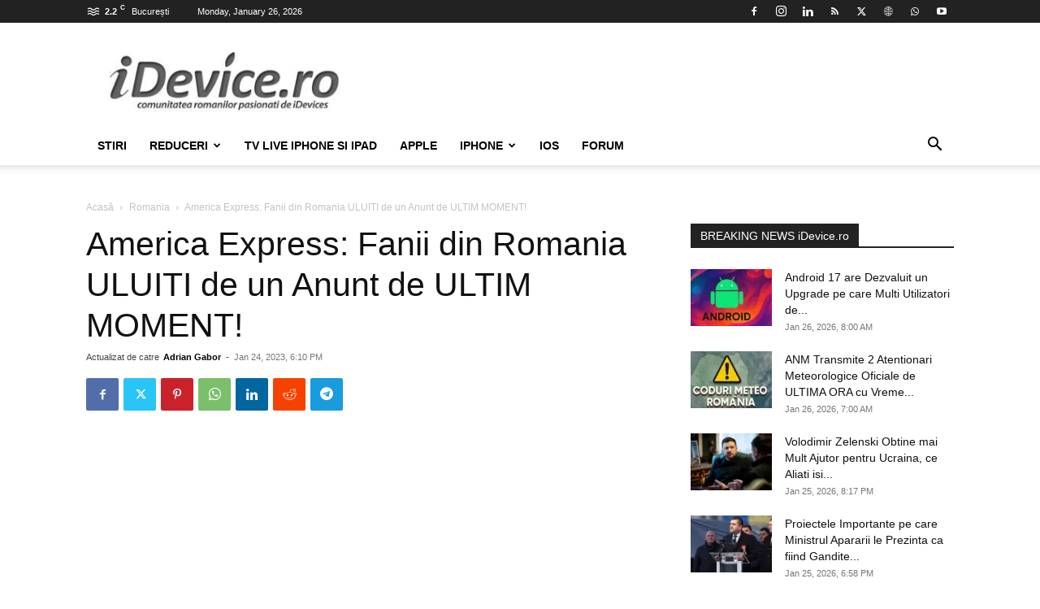

--- FILE ---
content_type: text/html; charset=UTF-8
request_url: https://www.idevice.ro/2023/01/24/america-express-fanii-romania-uluiti-anunt-ultim-moment-538681/
body_size: 38464
content:
<!doctype html >
<!--[if IE 8]>    <html class="ie8" lang="en"> <![endif]-->
<!--[if IE 9]>    <html class="ie9" lang="en"> <![endif]-->
<html lang="ro">
<head>
    <title>America Express: Fanii din Romania ULUITI de un Anunt de ULTIM MOMENT! | iDevice.ro</title>
    <meta charset="UTF-8" />
    <meta name="viewport" content="width=device-width, initial-scale=1.0">
	<meta name="google-site-verification" content="BiLzFDUhh1UvxrSBDjtxFZPeIjKE-k_MEDHseO3vjlw" />
	<meta property="fb:admins" content="100000813282685"/>
    <meta property="fb:pages" content="134372529933875"/>
    <meta name='robots' content='index, follow, max-image-preview:large, max-snippet:-1, max-video-preview:-1' />
    <meta http-equiv="googlebot" content="index, all" />
    <meta name="apple-mobile-web-app-capable" content="yes" />
    <meta name="mobile-web-app-capable" content="yes" />
	<meta name="HandheldFriendly" content="true"/>
    <meta name="MobileOptimized" content="420"/>
	<meta http-equiv="expires" content="now" />
	<link rel="preconnect" href="//www.googletagmanager.com"/>
	<link rel="preconnect" href="//www.google-analytics.com"/>
	<link rel="preconnect" href="//pagead2.googlesyndication.com"/>
    <link rel="preconnect" href="//fonts.gstatic.com">
	<link rel="preconnect" href="//fonts.googleapis.com">
	<link rel='preconnect' href="//c.disquscdn.com"/>
    <link rel='preconnect' href="//cdn.cxense.com"/>
    <link rel="preconnect" href="//cdn.onesignal.com">
	<link rel="preconnect" href="//code3.adtlgc.com">
    <link rel="preconnect" href="//ideviceromania.disqus.com">
	<link rel="preconnect" href="//thinkdigitalro.adocean.pl">
	<link rel='dns-prefetch' href='//c.disquscdn.com' />
	<link rel='dns-prefetch' href='//pagead2.googlesyndication.com' />
	<link rel='dns-prefetch' href='//cdn.cxense.com' />
    <link rel="pingback" href="https://www.idevice.ro/xmlrpc.php" />
    



		<!-- All in One SEO Pro 4.9.1 - aioseo.com -->
	<meta name="description" content="America Express este un show extrem de popular in toata Romania, fiind intr-o concurenta acerba cu Survivor pentru atentia romanilor, insa spre deosebire de emisiunea de la PRO TV, a pregatit ceva de care oricare dintre fanii sai se va putea bucura gratuit in perioada urmatoare, daca este interesat de acest lucru. America Express le" />
	<meta name="robots" content="max-snippet:-1, max-image-preview:large, max-video-preview:-1" />
	<meta name="author" content="Adrian Gabor"/>
	<meta name="google-site-verification" content="BiLzFDUhh1UvxrSBDjtxFZPeIjKE-k_MEDHseO3vjlw" />
	<link rel="canonical" href="https://www.idevice.ro/2023/01/24/america-express-fanii-romania-uluiti-anunt-ultim-moment-538681/" />
	<meta name="generator" content="All in One SEO Pro (AIOSEO) 4.9.1" />
		<meta property="og:locale" content="ro_RO" />
		<meta property="og:site_name" content="iDevice.ro - Stiri de Ultima Ora despre Romania, Afaceri, Tehnologie, Economie, Stiinta!" />
		<meta property="og:type" content="article" />
		<meta property="og:title" content="America Express: Fanii din Romania ULUITI de un Anunt de ULTIM MOMENT!" />
		<meta property="og:description" content="America Express: Fanii din Romania ULUITI de un Anunt de ULTIM MOMENT!" />
		<meta property="og:url" content="https://www.idevice.ro/2023/01/24/america-express-fanii-romania-uluiti-anunt-ultim-moment-538681/" />
		<meta property="fb:app_id" content="500947963440106" />
		<meta property="fb:admins" content="100000813282685" />
		<meta property="og:image" content="https://www.idevice.ro/wp-content/uploads/2023/01/America-Express-Fanii-Romania-ULUITI-Anunt-ULTIM-MOMENT.jpg" />
		<meta property="og:image:secure_url" content="https://www.idevice.ro/wp-content/uploads/2023/01/America-Express-Fanii-Romania-ULUITI-Anunt-ULTIM-MOMENT.jpg" />
		<meta property="og:image:width" content="1600" />
		<meta property="og:image:height" content="900" />
		<meta property="article:tag" content="actualitate" />
		<meta property="article:tag" content="important" />
		<meta property="article:tag" content="noutati" />
		<meta property="article:tag" content="romania" />
		<meta property="article:published_time" content="2023-01-24T16:10:04+00:00" />
		<meta property="article:modified_time" content="2023-01-24T16:04:16+00:00" />
		<meta property="article:publisher" content="https://www.facebook.com/idevicero" />
		<meta property="article:author" content="https://www.facebook.com/zaonero" />
		<meta name="twitter:card" content="summary_large_image" />
		<meta name="twitter:site" content="@zaone" />
		<meta name="twitter:title" content="America Express: Fanii din Romania ULUITI de un Anunt de ULTIM MOMENT!" />
		<meta name="twitter:description" content="America Express: Fanii din Romania ULUITI de un Anunt de ULTIM MOMENT!" />
		<meta name="twitter:creator" content="@zaone" />
		<meta name="twitter:image" content="https://www.idevice.ro/wp-content/uploads/2023/01/America-Express-Fanii-Romania-ULUITI-Anunt-ULTIM-MOMENT.jpg" />
		<meta name="twitter:label1" content="Written by" />
		<meta name="twitter:data1" content="Adrian Gabor" />
		<meta name="twitter:label2" content="Est. reading time" />
		<meta name="twitter:data2" content="2 minutes" />
		<script type="application/ld+json" class="aioseo-schema">
			{"@context":"https:\/\/schema.org","@graph":[{"@type":"BreadcrumbList","@id":"https:\/\/www.idevice.ro\/2023\/01\/24\/america-express-fanii-romania-uluiti-anunt-ultim-moment-538681\/#breadcrumblist","itemListElement":[{"@type":"ListItem","@id":"https:\/\/www.idevice.ro#listItem","position":1,"name":"Home","item":"https:\/\/www.idevice.ro","nextItem":{"@type":"ListItem","@id":"https:\/\/www.idevice.ro\/category\/noutati\/#listItem","name":"Noutati"}},{"@type":"ListItem","@id":"https:\/\/www.idevice.ro\/category\/noutati\/#listItem","position":2,"name":"Noutati","item":"https:\/\/www.idevice.ro\/category\/noutati\/","nextItem":{"@type":"ListItem","@id":"https:\/\/www.idevice.ro\/2023\/01\/24\/america-express-fanii-romania-uluiti-anunt-ultim-moment-538681\/#listItem","name":"America Express: Fanii din Romania ULUITI de un Anunt de ULTIM MOMENT!"},"previousItem":{"@type":"ListItem","@id":"https:\/\/www.idevice.ro#listItem","name":"Home"}},{"@type":"ListItem","@id":"https:\/\/www.idevice.ro\/2023\/01\/24\/america-express-fanii-romania-uluiti-anunt-ultim-moment-538681\/#listItem","position":3,"name":"America Express: Fanii din Romania ULUITI de un Anunt de ULTIM MOMENT!","previousItem":{"@type":"ListItem","@id":"https:\/\/www.idevice.ro\/category\/noutati\/#listItem","name":"Noutati"}}]},{"@type":"NewsArticle","@id":"https:\/\/www.idevice.ro\/2023\/01\/24\/america-express-fanii-romania-uluiti-anunt-ultim-moment-538681\/#aioseo-article-643bbf0ca522d","name":"America Express: Fanii din Romania ULUITI de un Anunt de ULTIM MOMENT!","headline":"America Express: Fanii din Romania ULUITI de un Anunt de ULTIM MOMENT!","description":"America Express este un show extrem de popular in toata Romania, fiind intr-o concurenta acerba cu Survivor pentru atentia romanilor, insa spre deosebire de emisiunea de la PRO TV, a pregatit ceva de care oricare dintre fanii sai se va putea bucura gratuit in perioada urmatoare, daca este interesat de acest lucru. America Express le","author":{"@type":"Person","name":"Adrian Gabor","url":"https:\/\/www.idevice.ro\/author\/zaone\/"},"publisher":{"@id":"https:\/\/www.idevice.ro\/#organization"},"image":{"@type":"ImageObject","url":"https:\/\/www.idevice.ro\/wp-content\/uploads\/2023\/01\/America-Express-Fanii-Romania-ULUITI-Anunt-ULTIM-MOMENT.jpg","width":1600,"height":900,"caption":"America Express Fanii Romania ULUITI Anunt ULTIM MOMENT!"},"datePublished":"2023-01-24T18:10:04+02:00","dateModified":"2023-01-24T18:04:16+02:00","inLanguage":"ro-RO","articleSection":"Actualitate, important, Noutati, Romania","dateline":"Published on January 24, 2023."},{"@type":"Organization","@id":"https:\/\/www.idevice.ro\/#organization","name":"iDevice.ro","description":"Stiri Afacere, Stiinta, Tehnologie, Telefoane, Smartphone, Gadget, Tutoriale, Entertainment, Filme, Jocuri Video, Download, Auto-Moto, Opinii, Editoriale.","url":"https:\/\/www.idevice.ro\/","email":"office@idevice.ro","telephone":"+40741268910","foundingDate":"2009-07-20","numberOfEmployees":{"@type":"QuantitativeValue","minValue":1,"maxValue":10},"logo":{"@type":"ImageObject","url":"https:\/\/www.idevice.ro\/wp-content\/uploads\/2015\/04\/idevice-logo-mare-optimizat.jpg","@id":"https:\/\/www.idevice.ro\/2023\/01\/24\/america-express-fanii-romania-uluiti-anunt-ultim-moment-538681\/#organizationLogo","width":1051,"height":277,"caption":"idevice logo mare optimizat"},"image":{"@id":"https:\/\/www.idevice.ro\/2023\/01\/24\/america-express-fanii-romania-uluiti-anunt-ultim-moment-538681\/#organizationLogo"},"sameAs":["https:\/\/www.facebook.com\/idevicero","https:\/\/www.twitter.com\/zaone","https:\/\/instagram.com\/zaonero","https:\/\/ro.pinterest.com\/idevicero\/idevice\/","https:\/\/www.youtube.com\/user\/zaone","https:\/\/www.linkedin.com\/in\/gaboradrian","https:\/\/www.tumblr.com\/blog\/zaonero"]},{"@type":"Person","@id":"https:\/\/www.idevice.ro\/author\/zaone\/#author","url":"https:\/\/www.idevice.ro\/author\/zaone\/","name":"Adrian Gabor","image":{"@type":"ImageObject","url":"https:\/\/secure.gravatar.com\/avatar\/16f4b7f22e8afaa9d3538c2a1ca87f35?s=96&#038;d=mm&#038;r=g"},"sameAs":["https:\/\/www.facebook.com\/zaonero","https:\/\/www.twitter.com\/zaone","https:\/\/www.instagram.com\/zaonero","https:\/\/www.youtube.com\/user\/zaone","https:\/\/www.linkedin.com\/in\/gaboradrian\/","https:\/\/www.tumblr.com\/zaonero"],"description":"Cu o experienta de peste 12 ani in acoperirea celor mai importante evenimente din Romania si intreaga lume, sunt mereu atent la toate evolutiile politice, sociale, economice la nivel global, dar sunt si pasionat de tehnologie, sport si calatorii. Sunt un cunoscator al sistemului de operare iOS, iubitor de produse Apple, si specializat in rezolvarea diverselor probleme care sunt raportate de catre cititori.Co-fondator al iDevice.ro din pasiunea pentru terminale mobile, si tehnologie, dornic oricand de sa am parte de provocari noi in materie de tehnologie.Bun cunoscator al limbii engleze, si dornic sa descopere cele mai noi \"secrete\" ale gadget-urilor care ne fac viata de zi cu zi mai buna.","jobTitle":"Co-owner and Content Coordinator","alumniOf":[{"@type":"EducationalOrganization","name":"Universitatea Alexandru Ioan Cuza","sameAs":"https:\/\/www.uaic.ro\/"},{"@type":"EducationalOrganization","name":"Universitatea Babe\u0219-Bolyai","sameAs":"https:\/\/fspac.ubbcluj.ro\/ro"}],"knowsAbout":[{"@type":"Thing","name":"News","url":"https:\/\/www.idevice.ro\/"},{"@type":"Thing","name":"Romania","url":"https:\/\/www.idevice.ro\/category\/romania\/"},{"@type":"Thing","name":"Afaceri","url":"https:\/\/www.idevice.ro\/category\/afacere\/"},{"@type":"Thing","name":"Tehnologie","url":"https:\/\/www.idevice.ro\/category\/tehnologie\/"},{"@type":"Thing","name":"Actualitate","url":"https:\/\/www.idevice.ro\/category\/actualitate\/"}]},{"@type":"WebPage","@id":"https:\/\/www.idevice.ro\/2023\/01\/24\/america-express-fanii-romania-uluiti-anunt-ultim-moment-538681\/#webpage","url":"https:\/\/www.idevice.ro\/2023\/01\/24\/america-express-fanii-romania-uluiti-anunt-ultim-moment-538681\/","name":"America Express: Fanii din Romania ULUITI de un Anunt de ULTIM MOMENT! | iDevice.ro","description":"America Express este un show extrem de popular in toata Romania, fiind intr-o concurenta acerba cu Survivor pentru atentia romanilor, insa spre deosebire de emisiunea de la PRO TV, a pregatit ceva de care oricare dintre fanii sai se va putea bucura gratuit in perioada urmatoare, daca este interesat de acest lucru. America Express le","inLanguage":"ro-RO","isPartOf":{"@id":"https:\/\/www.idevice.ro\/#website"},"breadcrumb":{"@id":"https:\/\/www.idevice.ro\/2023\/01\/24\/america-express-fanii-romania-uluiti-anunt-ultim-moment-538681\/#breadcrumblist"},"author":{"@id":"https:\/\/www.idevice.ro\/author\/zaone\/#author"},"creator":{"@id":"https:\/\/www.idevice.ro\/author\/zaone\/#author"},"image":{"@type":"ImageObject","url":"https:\/\/www.idevice.ro\/wp-content\/uploads\/2023\/01\/America-Express-Fanii-Romania-ULUITI-Anunt-ULTIM-MOMENT.jpg","@id":"https:\/\/www.idevice.ro\/2023\/01\/24\/america-express-fanii-romania-uluiti-anunt-ultim-moment-538681\/#mainImage","width":1600,"height":900,"caption":"America Express Fanii Romania ULUITI Anunt ULTIM MOMENT!"},"primaryImageOfPage":{"@id":"https:\/\/www.idevice.ro\/2023\/01\/24\/america-express-fanii-romania-uluiti-anunt-ultim-moment-538681\/#mainImage"},"datePublished":"2023-01-24T18:10:04+02:00","dateModified":"2023-01-24T18:04:16+02:00"},{"@type":"WebSite","@id":"https:\/\/www.idevice.ro\/#website","url":"https:\/\/www.idevice.ro\/","name":"iDevice.ro - Stiri de Ultima Ora despre Romania, Afaceri, Tech, Economie, Stiinta!","alternateName":"iDevice.ro","description":"Stiri Afacere, Stiinta, Tehnologie, Telefoane, Smartphone, Gadget, Tutoriale, Entertainment, Filme, Jocuri Video, Download, Auto-Moto, Opinii, Editoriale.","inLanguage":"ro-RO","publisher":{"@id":"https:\/\/www.idevice.ro\/#organization"}}]}
		</script>
		<!-- All in One SEO Pro -->

<link rel="icon" type="image/png" href="https://www.idevice.ro/favicon.ico"><link rel="apple-touch-icon" sizes="76x76" href="https://www.idevice.ro/wp-content/uploads/2015/09/ios-logo-bookm-4.png"/><link rel="apple-touch-icon" sizes="120x120" href="https://www.idevice.ro/wp-content/uploads/2015/09/ios-logo-bookm-4.png"/><link rel="apple-touch-icon" sizes="152x152" href="https://www.idevice.ro/wp-content/uploads/2015/09/ios-logo-bookm-4.png"/><link rel="apple-touch-icon" sizes="114x114" href="https://www.idevice.ro/wp-content/uploads/2015/09/ios-logo-bookm-4.png"/><link rel="apple-touch-icon" sizes="144x144" href="https://www.idevice.ro/wp-content/uploads/2015/09/ios-logo-bookm-4.png"/><link rel="amphtml" href="https://www.idevice.ro/2023/01/24/america-express-fanii-romania-uluiti-anunt-ultim-moment-538681/amp/" /><meta name="generator" content="AMP for WP 1.1.10"/><link rel='dns-prefetch' href='//www.googletagmanager.com' />

<link rel="alternate" type="application/rss+xml" title="iDevice.ro - Stiri de Ultima Ora despre Romania, Afaceri, Tehnologie, Economie, Stiinta! &raquo; Feed" href="https://www.idevice.ro/feed/" />
<link rel="alternate" type="application/rss+xml" title="iDevice.ro - Stiri de Ultima Ora despre Romania, Afaceri, Tehnologie, Economie, Stiinta! &raquo; Comments Feed" href="https://www.idevice.ro/comments/feed/" />
<link rel="alternate" type="application/rss+xml" title="iDevice.ro - Stiri de Ultima Ora despre Romania, Afaceri, Tehnologie, Economie, Stiinta! - America Express: Fanii din Romania ULUITI de un Anunt de ULTIM MOMENT! Comments Feed" href="https://www.idevice.ro/2023/01/24/america-express-fanii-romania-uluiti-anunt-ultim-moment-538681/feed/" />
<link rel="alternate" title="oEmbed (JSON)" type="application/json+oembed" href="https://www.idevice.ro/wp-json/oembed/1.0/embed?url=https%3A%2F%2Fwww.idevice.ro%2F2023%2F01%2F24%2Famerica-express-fanii-romania-uluiti-anunt-ultim-moment-538681%2F" />
<link rel="alternate" title="oEmbed (XML)" type="text/xml+oembed" href="https://www.idevice.ro/wp-json/oembed/1.0/embed?url=https%3A%2F%2Fwww.idevice.ro%2F2023%2F01%2F24%2Famerica-express-fanii-romania-uluiti-anunt-ultim-moment-538681%2F&#038;format=xml" />
		<!-- This site uses the Google Analytics by MonsterInsights plugin v9.6.0 - Using Analytics tracking - https://www.monsterinsights.com/ -->
							<script src="//www.googletagmanager.com/gtag/js?id=G-58SY14MLTN"  data-cfasync="false" data-wpfc-render="false" type="text/javascript" async></script>
			<script data-cfasync="false" data-wpfc-render="false" type="text/javascript">
				var mi_version = '9.6.0';
				var mi_track_user = true;
				var mi_no_track_reason = '';
								var MonsterInsightsDefaultLocations = {"page_location":"https:\/\/www.idevice.ro\/2023\/01\/24\/america-express-fanii-romania-uluiti-anunt-ultim-moment-538681\/"};
								if ( typeof MonsterInsightsPrivacyGuardFilter === 'function' ) {
					var MonsterInsightsLocations = (typeof MonsterInsightsExcludeQuery === 'object') ? MonsterInsightsPrivacyGuardFilter( MonsterInsightsExcludeQuery ) : MonsterInsightsPrivacyGuardFilter( MonsterInsightsDefaultLocations );
				} else {
					var MonsterInsightsLocations = (typeof MonsterInsightsExcludeQuery === 'object') ? MonsterInsightsExcludeQuery : MonsterInsightsDefaultLocations;
				}

								var disableStrs = [
										'ga-disable-G-58SY14MLTN',
									];

				/* Function to detect opted out users */
				function __gtagTrackerIsOptedOut() {
					for (var index = 0; index < disableStrs.length; index++) {
						if (document.cookie.indexOf(disableStrs[index] + '=true') > -1) {
							return true;
						}
					}

					return false;
				}

				/* Disable tracking if the opt-out cookie exists. */
				if (__gtagTrackerIsOptedOut()) {
					for (var index = 0; index < disableStrs.length; index++) {
						window[disableStrs[index]] = true;
					}
				}

				/* Opt-out function */
				function __gtagTrackerOptout() {
					for (var index = 0; index < disableStrs.length; index++) {
						document.cookie = disableStrs[index] + '=true; expires=Thu, 31 Dec 2099 23:59:59 UTC; path=/';
						window[disableStrs[index]] = true;
					}
				}

				if ('undefined' === typeof gaOptout) {
					function gaOptout() {
						__gtagTrackerOptout();
					}
				}
								window.dataLayer = window.dataLayer || [];

				window.MonsterInsightsDualTracker = {
					helpers: {},
					trackers: {},
				};
				if (mi_track_user) {
					function __gtagDataLayer() {
						dataLayer.push(arguments);
					}

					function __gtagTracker(type, name, parameters) {
						if (!parameters) {
							parameters = {};
						}

						if (parameters.send_to) {
							__gtagDataLayer.apply(null, arguments);
							return;
						}

						if (type === 'event') {
														parameters.send_to = monsterinsights_frontend.v4_id;
							var hookName = name;
							if (typeof parameters['event_category'] !== 'undefined') {
								hookName = parameters['event_category'] + ':' + name;
							}

							if (typeof MonsterInsightsDualTracker.trackers[hookName] !== 'undefined') {
								MonsterInsightsDualTracker.trackers[hookName](parameters);
							} else {
								__gtagDataLayer('event', name, parameters);
							}
							
						} else {
							__gtagDataLayer.apply(null, arguments);
						}
					}

					__gtagTracker('js', new Date());
					__gtagTracker('set', {
						'developer_id.dZGIzZG': true,
											});
					if ( MonsterInsightsLocations.page_location ) {
						__gtagTracker('set', MonsterInsightsLocations);
					}
										__gtagTracker('config', 'G-58SY14MLTN', {"allow_anchor":"true","forceSSL":"true","link_attribution":"true","page_path":location.pathname + location.search + location.hash} );
															window.gtag = __gtagTracker;										(function () {
						/* https://developers.google.com/analytics/devguides/collection/analyticsjs/ */
						/* ga and __gaTracker compatibility shim. */
						var noopfn = function () {
							return null;
						};
						var newtracker = function () {
							return new Tracker();
						};
						var Tracker = function () {
							return null;
						};
						var p = Tracker.prototype;
						p.get = noopfn;
						p.set = noopfn;
						p.send = function () {
							var args = Array.prototype.slice.call(arguments);
							args.unshift('send');
							__gaTracker.apply(null, args);
						};
						var __gaTracker = function () {
							var len = arguments.length;
							if (len === 0) {
								return;
							}
							var f = arguments[len - 1];
							if (typeof f !== 'object' || f === null || typeof f.hitCallback !== 'function') {
								if ('send' === arguments[0]) {
									var hitConverted, hitObject = false, action;
									if ('event' === arguments[1]) {
										if ('undefined' !== typeof arguments[3]) {
											hitObject = {
												'eventAction': arguments[3],
												'eventCategory': arguments[2],
												'eventLabel': arguments[4],
												'value': arguments[5] ? arguments[5] : 1,
											}
										}
									}
									if ('pageview' === arguments[1]) {
										if ('undefined' !== typeof arguments[2]) {
											hitObject = {
												'eventAction': 'page_view',
												'page_path': arguments[2],
											}
										}
									}
									if (typeof arguments[2] === 'object') {
										hitObject = arguments[2];
									}
									if (typeof arguments[5] === 'object') {
										Object.assign(hitObject, arguments[5]);
									}
									if ('undefined' !== typeof arguments[1].hitType) {
										hitObject = arguments[1];
										if ('pageview' === hitObject.hitType) {
											hitObject.eventAction = 'page_view';
										}
									}
									if (hitObject) {
										action = 'timing' === arguments[1].hitType ? 'timing_complete' : hitObject.eventAction;
										hitConverted = mapArgs(hitObject);
										__gtagTracker('event', action, hitConverted);
									}
								}
								return;
							}

							function mapArgs(args) {
								var arg, hit = {};
								var gaMap = {
									'eventCategory': 'event_category',
									'eventAction': 'event_action',
									'eventLabel': 'event_label',
									'eventValue': 'event_value',
									'nonInteraction': 'non_interaction',
									'timingCategory': 'event_category',
									'timingVar': 'name',
									'timingValue': 'value',
									'timingLabel': 'event_label',
									'page': 'page_path',
									'location': 'page_location',
									'title': 'page_title',
									'referrer' : 'page_referrer',
								};
								for (arg in args) {
																		if (!(!args.hasOwnProperty(arg) || !gaMap.hasOwnProperty(arg))) {
										hit[gaMap[arg]] = args[arg];
									} else {
										hit[arg] = args[arg];
									}
								}
								return hit;
							}

							try {
								f.hitCallback();
							} catch (ex) {
							}
						};
						__gaTracker.create = newtracker;
						__gaTracker.getByName = newtracker;
						__gaTracker.getAll = function () {
							return [];
						};
						__gaTracker.remove = noopfn;
						__gaTracker.loaded = true;
						window['__gaTracker'] = __gaTracker;
					})();
									} else {
										console.log("");
					(function () {
						function __gtagTracker() {
							return null;
						}

						window['__gtagTracker'] = __gtagTracker;
						window['gtag'] = __gtagTracker;
					})();
									}
			</script>
				<!-- / Google Analytics by MonsterInsights -->
		<!-- www.idevice.ro is managing ads with Advanced Ads 2.0.16 – https://wpadvancedads.com/ --><!--noptimize--><script id="idevi-ready">
			window.advanced_ads_ready=function(e,a){a=a||"complete";var d=function(e){return"interactive"===a?"loading"!==e:"complete"===e};d(document.readyState)?e():document.addEventListener("readystatechange",(function(a){d(a.target.readyState)&&e()}),{once:"interactive"===a})},window.advanced_ads_ready_queue=window.advanced_ads_ready_queue||[];		</script>
		<!--/noptimize--><style id='wp-img-auto-sizes-contain-inline-css' type='text/css'>
img:is([sizes=auto i],[sizes^="auto," i]){contain-intrinsic-size:3000px 1500px}
/*# sourceURL=wp-img-auto-sizes-contain-inline-css */
</style>
<style id='wp-emoji-styles-inline-css' type='text/css'>

	img.wp-smiley, img.emoji {
		display: inline !important;
		border: none !important;
		box-shadow: none !important;
		height: 1em !important;
		width: 1em !important;
		margin: 0 0.07em !important;
		vertical-align: -0.1em !important;
		background: none !important;
		padding: 0 !important;
	}
/*# sourceURL=wp-emoji-styles-inline-css */
</style>
<style id='wp-block-library-inline-css' type='text/css'>
:root{--wp-block-synced-color:#7a00df;--wp-block-synced-color--rgb:122,0,223;--wp-bound-block-color:var(--wp-block-synced-color);--wp-editor-canvas-background:#ddd;--wp-admin-theme-color:#007cba;--wp-admin-theme-color--rgb:0,124,186;--wp-admin-theme-color-darker-10:#006ba1;--wp-admin-theme-color-darker-10--rgb:0,107,160.5;--wp-admin-theme-color-darker-20:#005a87;--wp-admin-theme-color-darker-20--rgb:0,90,135;--wp-admin-border-width-focus:2px}@media (min-resolution:192dpi){:root{--wp-admin-border-width-focus:1.5px}}.wp-element-button{cursor:pointer}:root .has-very-light-gray-background-color{background-color:#eee}:root .has-very-dark-gray-background-color{background-color:#313131}:root .has-very-light-gray-color{color:#eee}:root .has-very-dark-gray-color{color:#313131}:root .has-vivid-green-cyan-to-vivid-cyan-blue-gradient-background{background:linear-gradient(135deg,#00d084,#0693e3)}:root .has-purple-crush-gradient-background{background:linear-gradient(135deg,#34e2e4,#4721fb 50%,#ab1dfe)}:root .has-hazy-dawn-gradient-background{background:linear-gradient(135deg,#faaca8,#dad0ec)}:root .has-subdued-olive-gradient-background{background:linear-gradient(135deg,#fafae1,#67a671)}:root .has-atomic-cream-gradient-background{background:linear-gradient(135deg,#fdd79a,#004a59)}:root .has-nightshade-gradient-background{background:linear-gradient(135deg,#330968,#31cdcf)}:root .has-midnight-gradient-background{background:linear-gradient(135deg,#020381,#2874fc)}:root{--wp--preset--font-size--normal:16px;--wp--preset--font-size--huge:42px}.has-regular-font-size{font-size:1em}.has-larger-font-size{font-size:2.625em}.has-normal-font-size{font-size:var(--wp--preset--font-size--normal)}.has-huge-font-size{font-size:var(--wp--preset--font-size--huge)}.has-text-align-center{text-align:center}.has-text-align-left{text-align:left}.has-text-align-right{text-align:right}.has-fit-text{white-space:nowrap!important}#end-resizable-editor-section{display:none}.aligncenter{clear:both}.items-justified-left{justify-content:flex-start}.items-justified-center{justify-content:center}.items-justified-right{justify-content:flex-end}.items-justified-space-between{justify-content:space-between}.screen-reader-text{border:0;clip-path:inset(50%);height:1px;margin:-1px;overflow:hidden;padding:0;position:absolute;width:1px;word-wrap:normal!important}.screen-reader-text:focus{background-color:#ddd;clip-path:none;color:#444;display:block;font-size:1em;height:auto;left:5px;line-height:normal;padding:15px 23px 14px;text-decoration:none;top:5px;width:auto;z-index:100000}html :where(.has-border-color){border-style:solid}html :where([style*=border-top-color]){border-top-style:solid}html :where([style*=border-right-color]){border-right-style:solid}html :where([style*=border-bottom-color]){border-bottom-style:solid}html :where([style*=border-left-color]){border-left-style:solid}html :where([style*=border-width]){border-style:solid}html :where([style*=border-top-width]){border-top-style:solid}html :where([style*=border-right-width]){border-right-style:solid}html :where([style*=border-bottom-width]){border-bottom-style:solid}html :where([style*=border-left-width]){border-left-style:solid}html :where(img[class*=wp-image-]){height:auto;max-width:100%}:where(figure){margin:0 0 1em}html :where(.is-position-sticky){--wp-admin--admin-bar--position-offset:var(--wp-admin--admin-bar--height,0px)}@media screen and (max-width:600px){html :where(.is-position-sticky){--wp-admin--admin-bar--position-offset:0px}}

/*# sourceURL=wp-block-library-inline-css */
</style><style id='wp-block-latest-comments-inline-css' type='text/css'>
ol.wp-block-latest-comments{box-sizing:border-box;margin-left:0}:where(.wp-block-latest-comments:not([style*=line-height] .wp-block-latest-comments__comment)){line-height:1.1}:where(.wp-block-latest-comments:not([style*=line-height] .wp-block-latest-comments__comment-excerpt p)){line-height:1.8}.has-dates :where(.wp-block-latest-comments:not([style*=line-height])),.has-excerpts :where(.wp-block-latest-comments:not([style*=line-height])){line-height:1.5}.wp-block-latest-comments .wp-block-latest-comments{padding-left:0}.wp-block-latest-comments__comment{list-style:none;margin-bottom:1em}.has-avatars .wp-block-latest-comments__comment{list-style:none;min-height:2.25em}.has-avatars .wp-block-latest-comments__comment .wp-block-latest-comments__comment-excerpt,.has-avatars .wp-block-latest-comments__comment .wp-block-latest-comments__comment-meta{margin-left:3.25em}.wp-block-latest-comments__comment-excerpt p{font-size:.875em;margin:.36em 0 1.4em}.wp-block-latest-comments__comment-date{display:block;font-size:.75em}.wp-block-latest-comments .avatar,.wp-block-latest-comments__comment-avatar{border-radius:1.5em;display:block;float:left;height:2.5em;margin-right:.75em;width:2.5em}.wp-block-latest-comments[class*=-font-size] a,.wp-block-latest-comments[style*=font-size] a{font-size:inherit}
/*# sourceURL=https://www.idevice.ro/wp-includes/blocks/latest-comments/style.min.css */
</style>
<style id='global-styles-inline-css' type='text/css'>
:root{--wp--preset--aspect-ratio--square: 1;--wp--preset--aspect-ratio--4-3: 4/3;--wp--preset--aspect-ratio--3-4: 3/4;--wp--preset--aspect-ratio--3-2: 3/2;--wp--preset--aspect-ratio--2-3: 2/3;--wp--preset--aspect-ratio--16-9: 16/9;--wp--preset--aspect-ratio--9-16: 9/16;--wp--preset--color--black: #000000;--wp--preset--color--cyan-bluish-gray: #abb8c3;--wp--preset--color--white: #ffffff;--wp--preset--color--pale-pink: #f78da7;--wp--preset--color--vivid-red: #cf2e2e;--wp--preset--color--luminous-vivid-orange: #ff6900;--wp--preset--color--luminous-vivid-amber: #fcb900;--wp--preset--color--light-green-cyan: #7bdcb5;--wp--preset--color--vivid-green-cyan: #00d084;--wp--preset--color--pale-cyan-blue: #8ed1fc;--wp--preset--color--vivid-cyan-blue: #0693e3;--wp--preset--color--vivid-purple: #9b51e0;--wp--preset--gradient--vivid-cyan-blue-to-vivid-purple: linear-gradient(135deg,rgb(6,147,227) 0%,rgb(155,81,224) 100%);--wp--preset--gradient--light-green-cyan-to-vivid-green-cyan: linear-gradient(135deg,rgb(122,220,180) 0%,rgb(0,208,130) 100%);--wp--preset--gradient--luminous-vivid-amber-to-luminous-vivid-orange: linear-gradient(135deg,rgb(252,185,0) 0%,rgb(255,105,0) 100%);--wp--preset--gradient--luminous-vivid-orange-to-vivid-red: linear-gradient(135deg,rgb(255,105,0) 0%,rgb(207,46,46) 100%);--wp--preset--gradient--very-light-gray-to-cyan-bluish-gray: linear-gradient(135deg,rgb(238,238,238) 0%,rgb(169,184,195) 100%);--wp--preset--gradient--cool-to-warm-spectrum: linear-gradient(135deg,rgb(74,234,220) 0%,rgb(151,120,209) 20%,rgb(207,42,186) 40%,rgb(238,44,130) 60%,rgb(251,105,98) 80%,rgb(254,248,76) 100%);--wp--preset--gradient--blush-light-purple: linear-gradient(135deg,rgb(255,206,236) 0%,rgb(152,150,240) 100%);--wp--preset--gradient--blush-bordeaux: linear-gradient(135deg,rgb(254,205,165) 0%,rgb(254,45,45) 50%,rgb(107,0,62) 100%);--wp--preset--gradient--luminous-dusk: linear-gradient(135deg,rgb(255,203,112) 0%,rgb(199,81,192) 50%,rgb(65,88,208) 100%);--wp--preset--gradient--pale-ocean: linear-gradient(135deg,rgb(255,245,203) 0%,rgb(182,227,212) 50%,rgb(51,167,181) 100%);--wp--preset--gradient--electric-grass: linear-gradient(135deg,rgb(202,248,128) 0%,rgb(113,206,126) 100%);--wp--preset--gradient--midnight: linear-gradient(135deg,rgb(2,3,129) 0%,rgb(40,116,252) 100%);--wp--preset--font-size--small: 11px;--wp--preset--font-size--medium: 20px;--wp--preset--font-size--large: 32px;--wp--preset--font-size--x-large: 42px;--wp--preset--font-size--regular: 15px;--wp--preset--font-size--larger: 50px;--wp--preset--spacing--20: 0.44rem;--wp--preset--spacing--30: 0.67rem;--wp--preset--spacing--40: 1rem;--wp--preset--spacing--50: 1.5rem;--wp--preset--spacing--60: 2.25rem;--wp--preset--spacing--70: 3.38rem;--wp--preset--spacing--80: 5.06rem;--wp--preset--shadow--natural: 6px 6px 9px rgba(0, 0, 0, 0.2);--wp--preset--shadow--deep: 12px 12px 50px rgba(0, 0, 0, 0.4);--wp--preset--shadow--sharp: 6px 6px 0px rgba(0, 0, 0, 0.2);--wp--preset--shadow--outlined: 6px 6px 0px -3px rgb(255, 255, 255), 6px 6px rgb(0, 0, 0);--wp--preset--shadow--crisp: 6px 6px 0px rgb(0, 0, 0);}:where(.is-layout-flex){gap: 0.5em;}:where(.is-layout-grid){gap: 0.5em;}body .is-layout-flex{display: flex;}.is-layout-flex{flex-wrap: wrap;align-items: center;}.is-layout-flex > :is(*, div){margin: 0;}body .is-layout-grid{display: grid;}.is-layout-grid > :is(*, div){margin: 0;}:where(.wp-block-columns.is-layout-flex){gap: 2em;}:where(.wp-block-columns.is-layout-grid){gap: 2em;}:where(.wp-block-post-template.is-layout-flex){gap: 1.25em;}:where(.wp-block-post-template.is-layout-grid){gap: 1.25em;}.has-black-color{color: var(--wp--preset--color--black) !important;}.has-cyan-bluish-gray-color{color: var(--wp--preset--color--cyan-bluish-gray) !important;}.has-white-color{color: var(--wp--preset--color--white) !important;}.has-pale-pink-color{color: var(--wp--preset--color--pale-pink) !important;}.has-vivid-red-color{color: var(--wp--preset--color--vivid-red) !important;}.has-luminous-vivid-orange-color{color: var(--wp--preset--color--luminous-vivid-orange) !important;}.has-luminous-vivid-amber-color{color: var(--wp--preset--color--luminous-vivid-amber) !important;}.has-light-green-cyan-color{color: var(--wp--preset--color--light-green-cyan) !important;}.has-vivid-green-cyan-color{color: var(--wp--preset--color--vivid-green-cyan) !important;}.has-pale-cyan-blue-color{color: var(--wp--preset--color--pale-cyan-blue) !important;}.has-vivid-cyan-blue-color{color: var(--wp--preset--color--vivid-cyan-blue) !important;}.has-vivid-purple-color{color: var(--wp--preset--color--vivid-purple) !important;}.has-black-background-color{background-color: var(--wp--preset--color--black) !important;}.has-cyan-bluish-gray-background-color{background-color: var(--wp--preset--color--cyan-bluish-gray) !important;}.has-white-background-color{background-color: var(--wp--preset--color--white) !important;}.has-pale-pink-background-color{background-color: var(--wp--preset--color--pale-pink) !important;}.has-vivid-red-background-color{background-color: var(--wp--preset--color--vivid-red) !important;}.has-luminous-vivid-orange-background-color{background-color: var(--wp--preset--color--luminous-vivid-orange) !important;}.has-luminous-vivid-amber-background-color{background-color: var(--wp--preset--color--luminous-vivid-amber) !important;}.has-light-green-cyan-background-color{background-color: var(--wp--preset--color--light-green-cyan) !important;}.has-vivid-green-cyan-background-color{background-color: var(--wp--preset--color--vivid-green-cyan) !important;}.has-pale-cyan-blue-background-color{background-color: var(--wp--preset--color--pale-cyan-blue) !important;}.has-vivid-cyan-blue-background-color{background-color: var(--wp--preset--color--vivid-cyan-blue) !important;}.has-vivid-purple-background-color{background-color: var(--wp--preset--color--vivid-purple) !important;}.has-black-border-color{border-color: var(--wp--preset--color--black) !important;}.has-cyan-bluish-gray-border-color{border-color: var(--wp--preset--color--cyan-bluish-gray) !important;}.has-white-border-color{border-color: var(--wp--preset--color--white) !important;}.has-pale-pink-border-color{border-color: var(--wp--preset--color--pale-pink) !important;}.has-vivid-red-border-color{border-color: var(--wp--preset--color--vivid-red) !important;}.has-luminous-vivid-orange-border-color{border-color: var(--wp--preset--color--luminous-vivid-orange) !important;}.has-luminous-vivid-amber-border-color{border-color: var(--wp--preset--color--luminous-vivid-amber) !important;}.has-light-green-cyan-border-color{border-color: var(--wp--preset--color--light-green-cyan) !important;}.has-vivid-green-cyan-border-color{border-color: var(--wp--preset--color--vivid-green-cyan) !important;}.has-pale-cyan-blue-border-color{border-color: var(--wp--preset--color--pale-cyan-blue) !important;}.has-vivid-cyan-blue-border-color{border-color: var(--wp--preset--color--vivid-cyan-blue) !important;}.has-vivid-purple-border-color{border-color: var(--wp--preset--color--vivid-purple) !important;}.has-vivid-cyan-blue-to-vivid-purple-gradient-background{background: var(--wp--preset--gradient--vivid-cyan-blue-to-vivid-purple) !important;}.has-light-green-cyan-to-vivid-green-cyan-gradient-background{background: var(--wp--preset--gradient--light-green-cyan-to-vivid-green-cyan) !important;}.has-luminous-vivid-amber-to-luminous-vivid-orange-gradient-background{background: var(--wp--preset--gradient--luminous-vivid-amber-to-luminous-vivid-orange) !important;}.has-luminous-vivid-orange-to-vivid-red-gradient-background{background: var(--wp--preset--gradient--luminous-vivid-orange-to-vivid-red) !important;}.has-very-light-gray-to-cyan-bluish-gray-gradient-background{background: var(--wp--preset--gradient--very-light-gray-to-cyan-bluish-gray) !important;}.has-cool-to-warm-spectrum-gradient-background{background: var(--wp--preset--gradient--cool-to-warm-spectrum) !important;}.has-blush-light-purple-gradient-background{background: var(--wp--preset--gradient--blush-light-purple) !important;}.has-blush-bordeaux-gradient-background{background: var(--wp--preset--gradient--blush-bordeaux) !important;}.has-luminous-dusk-gradient-background{background: var(--wp--preset--gradient--luminous-dusk) !important;}.has-pale-ocean-gradient-background{background: var(--wp--preset--gradient--pale-ocean) !important;}.has-electric-grass-gradient-background{background: var(--wp--preset--gradient--electric-grass) !important;}.has-midnight-gradient-background{background: var(--wp--preset--gradient--midnight) !important;}.has-small-font-size{font-size: var(--wp--preset--font-size--small) !important;}.has-medium-font-size{font-size: var(--wp--preset--font-size--medium) !important;}.has-large-font-size{font-size: var(--wp--preset--font-size--large) !important;}.has-x-large-font-size{font-size: var(--wp--preset--font-size--x-large) !important;}
/*# sourceURL=global-styles-inline-css */
</style>

<style id='classic-theme-styles-inline-css' type='text/css'>
/*! This file is auto-generated */
.wp-block-button__link{color:#fff;background-color:#32373c;border-radius:9999px;box-shadow:none;text-decoration:none;padding:calc(.667em + 2px) calc(1.333em + 2px);font-size:1.125em}.wp-block-file__button{background:#32373c;color:#fff;text-decoration:none}
/*# sourceURL=/wp-includes/css/classic-themes.min.css */
</style>
<link data-minify="1" rel='stylesheet' id='td-plugin-multi-purpose-css' href='https://www.idevice.ro/wp-content/cache/min/1/wp-content/plugins/td-composer/td-multi-purpose/style.css?ver=1769289070' type='text/css' media='all' />
<link data-minify="1" rel='stylesheet' id='td-theme-css' href='https://www.idevice.ro/wp-content/cache/min/1/wp-content/themes/Newspaper/style.css?ver=1769289070' type='text/css' media='all' />

<link data-minify="1" rel='stylesheet' id='td-legacy-framework-front-style-css' href='https://www.idevice.ro/wp-content/cache/min/1/wp-content/plugins/td-composer/legacy/Newspaper/assets/css/td_legacy_main.css?ver=1769289070' type='text/css' media='all' />
<link data-minify="1" rel='stylesheet' id='td-standard-pack-framework-front-style-css' href='https://www.idevice.ro/wp-content/cache/min/1/wp-content/plugins/td-standard-pack/Newspaper/assets/css/td_standard_pack_main.css?ver=1769289070' type='text/css' media='all' />
<script type="text/javascript" src="https://www.idevice.ro/wp-content/plugins/google-analytics-premium/assets/js/frontend-gtag.min.js?ver=9.6.0" id="monsterinsights-frontend-script-js" async="async" data-wp-strategy="async"></script>
<script data-cfasync="false" data-wpfc-render="false" type="text/javascript" id='monsterinsights-frontend-script-js-extra'>/* <![CDATA[ */
var monsterinsights_frontend = {"js_events_tracking":"true","download_extensions":"doc,pdf,ppt,zip,xls,docx,pptx,xlsx","inbound_paths":"[{\"path\":\"\\\/go\\\/\",\"label\":\"affiliate\"},{\"path\":\"\\\/recommend\\\/\",\"label\":\"affiliate\"}]","home_url":"https:\/\/www.idevice.ro","hash_tracking":"true","v4_id":"G-58SY14MLTN"};/* ]]> */
</script>
<script type="text/javascript" src="https://www.idevice.ro/wp-includes/js/jquery/jquery.min.js?ver=3.7.1" id="jquery-core-js" data-rocket-defer defer></script>
<script type="text/javascript" src="https://www.idevice.ro/wp-includes/js/jquery/jquery-migrate.min.js?ver=3.4.1" id="jquery-migrate-js" data-rocket-defer defer></script>
<link rel="https://api.w.org/" href="https://www.idevice.ro/wp-json/" /><link rel="alternate" title="JSON" type="application/json" href="https://www.idevice.ro/wp-json/wp/v2/posts/538681" /><link rel="EditURI" type="application/rsd+xml" title="RSD" href="https://www.idevice.ro/xmlrpc.php?rsd" />
<meta name="generator" content="WordPress 6.9" />
<link rel='shortlink' href='https://www.idevice.ro/?p=538681' />
  <script data-minify="1" src="https://www.idevice.ro/wp-content/cache/min/1/sdks/web/v16/OneSignalSDK.page.js?ver=1769289070" defer></script>
  <script>
          window.OneSignalDeferred = window.OneSignalDeferred || [];
          OneSignalDeferred.push(async function(OneSignal) {
            await OneSignal.init({
              appId: "5588a590-8fcc-45ca-a33c-309e22efffe7",
              serviceWorkerOverrideForTypical: true,
              path: "https://www.idevice.ro/wp-content/plugins/onesignal-free-web-push-notifications/sdk_files/",
              serviceWorkerParam: { scope: "/wp-content/plugins/onesignal-free-web-push-notifications/sdk_files/push/onesignal/" },
              serviceWorkerPath: "OneSignalSDKWorker.js",
            });
          });

          // Unregister the legacy OneSignal service worker to prevent scope conflicts
          navigator.serviceWorker.getRegistrations().then((registrations) => {
            // Iterate through all registered service workers
            registrations.forEach((registration) => {
              // Check the script URL to identify the specific service worker
              if (registration.active && registration.active.scriptURL.includes('OneSignalSDKWorker.js.php')) {
                // Unregister the service worker
                registration.unregister().then((success) => {
                  if (success) {
                    console.log('OneSignalSW: Successfully unregistered:', registration.active.scriptURL);
                  } else {
                    console.log('OneSignalSW: Failed to unregister:', registration.active.scriptURL);
                  }
                });
              }
            });
          }).catch((error) => {
            console.error('Error fetching service worker registrations:', error);
          });
        </script>

<!-- Schema & Structured Data For WP v1.53 - -->
<script type="application/ld+json" class="saswp-schema-markup-output">
[{"@context":"https:\/\/schema.org\/","@graph":[{"@context":"https:\/\/schema.org\/","@type":"SiteNavigationElement","@id":"https:\/\/www.idevice.ro\/#stiri","name":"STIRI","url":"https:\/\/www.idevice.ro"},{"@context":"https:\/\/schema.org\/","@type":"SiteNavigationElement","@id":"https:\/\/www.idevice.ro\/#reduceri","name":"REDUCERI","url":"https:\/\/www.idevice.ro\/tag\/reduceri\/"},{"@context":"https:\/\/schema.org\/","@type":"SiteNavigationElement","@id":"https:\/\/www.idevice.ro\/#black-friday-2023","name":"Black Friday 2023","url":"https:\/\/www.idevice.ro\/black-friday-2023\/"},{"@context":"https:\/\/schema.org\/","@type":"SiteNavigationElement","@id":"https:\/\/www.idevice.ro\/#tv-live-iphone-si-ipad","name":"TV LIVE IPHONE SI IPAD","url":"https:\/\/www.idevice.ro\/tv-live-pe-iphone-si-ipad\/"},{"@context":"https:\/\/schema.org\/","@type":"SiteNavigationElement","@id":"https:\/\/www.idevice.ro\/#apple","name":"Apple","url":"https:\/\/www.idevice.ro\/category\/apple\/"},{"@context":"https:\/\/schema.org\/","@type":"SiteNavigationElement","@id":"https:\/\/www.idevice.ro\/#iphone","name":"IPHONE","url":"https:\/\/www.idevice.ro\/tag\/iphone\/"},{"@context":"https:\/\/schema.org\/","@type":"SiteNavigationElement","@id":"https:\/\/www.idevice.ro\/#iphone-11-pro-max","name":"iPhone 11 Pro Max","url":"https:\/\/www.idevice.ro\/tag\/iphone-11-pro-max\/"},{"@context":"https:\/\/schema.org\/","@type":"SiteNavigationElement","@id":"https:\/\/www.idevice.ro\/#iphone-11-pro","name":"iPhone 11 Pro","url":"https:\/\/www.idevice.ro\/tag\/iphone-11-pro\/"},{"@context":"https:\/\/schema.org\/","@type":"SiteNavigationElement","@id":"https:\/\/www.idevice.ro\/#iphone-11","name":"iPhone 11","url":"https:\/\/www.idevice.ro\/tag\/iphone-11\/"},{"@context":"https:\/\/schema.org\/","@type":"SiteNavigationElement","@id":"https:\/\/www.idevice.ro\/#iphone-xs-max","name":"iPhone XS Max","url":"https:\/\/www.idevice.ro\/tag\/iphone-xs-max\/"},{"@context":"https:\/\/schema.org\/","@type":"SiteNavigationElement","@id":"https:\/\/www.idevice.ro\/#iphone-xs","name":"iPhone XS","url":"https:\/\/www.idevice.ro\/tag\/iphone-XS\/"},{"@context":"https:\/\/schema.org\/","@type":"SiteNavigationElement","@id":"https:\/\/www.idevice.ro\/#iphone-xr","name":"iPhone XR","url":"https:\/\/www.idevice.ro\/tag\/iphone-XR\/"},{"@context":"https:\/\/schema.org\/","@type":"SiteNavigationElement","@id":"https:\/\/www.idevice.ro\/#iphone-8","name":"iPhone 8","url":"https:\/\/www.idevice.ro\/tag\/iphone-8\/"},{"@context":"https:\/\/schema.org\/","@type":"SiteNavigationElement","@id":"https:\/\/www.idevice.ro\/#iphone-7","name":"iPhone 7","url":"https:\/\/www.idevice.ro\/tag\/iphone-7\/"},{"@context":"https:\/\/schema.org\/","@type":"SiteNavigationElement","@id":"https:\/\/www.idevice.ro\/#tabel-jailbreak","name":"TABEL JAILBREAK","url":"https:\/\/www.idevice.ro\/tabel-jailbreak-si-decodare\/"},{"@context":"https:\/\/schema.org\/","@type":"SiteNavigationElement","@id":"https:\/\/www.idevice.ro\/#ios","name":"IOS","url":"https:\/\/www.idevice.ro\/tag\/ios\/"},{"@context":"https:\/\/schema.org\/","@type":"SiteNavigationElement","@id":"https:\/\/www.idevice.ro\/#forum","name":"FORUM","url":"https:\/\/www.idevice.ro\/idevice-roforum\/"}]}]
</script>


<!-- JS generated by theme -->

<script type="text/javascript" id="td-generated-header-js">
    
    

	    var tdBlocksArray = []; //here we store all the items for the current page

	    // td_block class - each ajax block uses a object of this class for requests
	    function tdBlock() {
		    this.id = '';
		    this.block_type = 1; //block type id (1-234 etc)
		    this.atts = '';
		    this.td_column_number = '';
		    this.td_current_page = 1; //
		    this.post_count = 0; //from wp
		    this.found_posts = 0; //from wp
		    this.max_num_pages = 0; //from wp
		    this.td_filter_value = ''; //current live filter value
		    this.is_ajax_running = false;
		    this.td_user_action = ''; // load more or infinite loader (used by the animation)
		    this.header_color = '';
		    this.ajax_pagination_infinite_stop = ''; //show load more at page x
	    }

        // td_js_generator - mini detector
        ( function () {
            var htmlTag = document.getElementsByTagName("html")[0];

	        if ( navigator.userAgent.indexOf("MSIE 10.0") > -1 ) {
                htmlTag.className += ' ie10';
            }

            if ( !!navigator.userAgent.match(/Trident.*rv\:11\./) ) {
                htmlTag.className += ' ie11';
            }

	        if ( navigator.userAgent.indexOf("Edge") > -1 ) {
                htmlTag.className += ' ieEdge';
            }

            if ( /(iPad|iPhone|iPod)/g.test(navigator.userAgent) ) {
                htmlTag.className += ' td-md-is-ios';
            }

            var user_agent = navigator.userAgent.toLowerCase();
            if ( user_agent.indexOf("android") > -1 ) {
                htmlTag.className += ' td-md-is-android';
            }

            if ( -1 !== navigator.userAgent.indexOf('Mac OS X')  ) {
                htmlTag.className += ' td-md-is-os-x';
            }

            if ( /chrom(e|ium)/.test(navigator.userAgent.toLowerCase()) ) {
               htmlTag.className += ' td-md-is-chrome';
            }

            if ( -1 !== navigator.userAgent.indexOf('Firefox') ) {
                htmlTag.className += ' td-md-is-firefox';
            }

            if ( -1 !== navigator.userAgent.indexOf('Safari') && -1 === navigator.userAgent.indexOf('Chrome') ) {
                htmlTag.className += ' td-md-is-safari';
            }

            if( -1 !== navigator.userAgent.indexOf('IEMobile') ){
                htmlTag.className += ' td-md-is-iemobile';
            }

        })();

        var tdLocalCache = {};

        ( function () {
            "use strict";

            tdLocalCache = {
                data: {},
                remove: function (resource_id) {
                    delete tdLocalCache.data[resource_id];
                },
                exist: function (resource_id) {
                    return tdLocalCache.data.hasOwnProperty(resource_id) && tdLocalCache.data[resource_id] !== null;
                },
                get: function (resource_id) {
                    return tdLocalCache.data[resource_id];
                },
                set: function (resource_id, cachedData) {
                    tdLocalCache.remove(resource_id);
                    tdLocalCache.data[resource_id] = cachedData;
                }
            };
        })();

    
    
var td_viewport_interval_list=[{"limitBottom":767,"sidebarWidth":228},{"limitBottom":1018,"sidebarWidth":300},{"limitBottom":1140,"sidebarWidth":324}];
var td_animation_stack_effect="type3";
var tds_animation_stack=true;
var td_animation_stack_specific_selectors=".entry-thumb, img[class*=\"wp-image-\"], a.td-sml-link-to-image > img, .td-lazy-img";
var td_animation_stack_general_selectors=".td-animation-stack .entry-thumb, .post .entry-thumb, .post img[class*=\"wp-image-\"], a.td-sml-link-to-image > img, .td-animation-stack .td-lazy-img";
var tds_video_lazy="enabled";
var tdc_is_installed="yes";
var tdc_domain_active=false;
var td_ajax_url="https:\/\/www.idevice.ro\/wp-admin\/admin-ajax.php?td_theme_name=Newspaper&v=12.7.4";
var td_get_template_directory_uri="https:\/\/www.idevice.ro\/wp-content\/plugins\/td-composer\/legacy\/common";
var tds_snap_menu="";
var tds_logo_on_sticky="";
var tds_header_style="";
var td_please_wait="V\u0103 rug\u0103m a\u0219tepta\u021bi...";
var td_email_user_pass_incorrect="Nume de utilizator sau parola incorect\u0103!";
var td_email_user_incorrect="Email sau nume de utilizator incorect!";
var td_email_incorrect="Email incorect!";
var td_user_incorrect="Username incorrect!";
var td_email_user_empty="Email or username empty!";
var td_pass_empty="Pass empty!";
var td_pass_pattern_incorrect="Invalid Pass Pattern!";
var td_retype_pass_incorrect="Retyped Pass incorrect!";
var tds_more_articles_on_post_enable="";
var tds_more_articles_on_post_time_to_wait="";
var tds_more_articles_on_post_pages_distance_from_top=0;
var tds_captcha="";
var tds_theme_color_site_wide="#4db2ec";
var tds_smart_sidebar="";
var tdThemeName="Newspaper";
var tdThemeNameWl="Newspaper";
var td_magnific_popup_translation_tPrev="\u00cenainte (Tasta direc\u021bionare st\u00e2nga)";
var td_magnific_popup_translation_tNext="\u00cenapoi (Tasta direc\u021bionare dreapta)";
var td_magnific_popup_translation_tCounter="%curr% din %total%";
var td_magnific_popup_translation_ajax_tError="Con\u021binutul de la %url% nu poate fi \u00eenc\u0103rcat.";
var td_magnific_popup_translation_image_tError="Imaginea #%curr% nu poate fi \u00eenc\u0103rcat\u0103.";
var tdBlockNonce="04da120196";
var tdMobileMenu="enabled";
var tdMobileSearch="enabled";
var tdDateNamesI18n={"month_names":["January","February","March","April","May","June","July","August","September","October","November","December"],"month_names_short":["Jan","Feb","Mar","Apr","May","Jun","Jul","Aug","Sep","Oct","Nov","Dec"],"day_names":["Sunday","Monday","Tuesday","Wednesday","Thursday","Friday","Saturday"],"day_names_short":["Sun","Mon","Tue","Wed","Thu","Fri","Sat"]};
var tdb_modal_confirm="Save";
var tdb_modal_cancel="Cancel";
var tdb_modal_confirm_alt="Yes";
var tdb_modal_cancel_alt="No";
var td_deploy_mode="deploy";
var td_ad_background_click_link="";
var td_ad_background_click_target="";
</script>


<!-- Header style compiled by theme -->






<script type="application/ld+json">
    {
        "@context": "https://schema.org",
        "@type": "BreadcrumbList",
        "itemListElement": [
            {
                "@type": "ListItem",
                "position": 1,
                "item": {
                    "@type": "WebSite",
                    "@id": "https://www.idevice.ro/",
                    "name": "Acasă"
                }
            },
            {
                "@type": "ListItem",
                "position": 2,
                    "item": {
                    "@type": "WebPage",
                    "@id": "https://www.idevice.ro/category/romania/",
                    "name": "Romania"
                }
            }
            ,{
                "@type": "ListItem",
                "position": 3,
                    "item": {
                    "@type": "WebPage",
                    "@id": "https://www.idevice.ro/2023/01/24/america-express-fanii-romania-uluiti-anunt-ultim-moment-538681/",
                    "name": "America Express: Fanii din Romania ULUITI de un Anunt de ULTIM MOMENT!"                                
                }
            }    
        ]
    }
</script>
<link rel="icon" href="https://www.idevice.ro/wp-content/uploads/2014/11/cropped-iDevice-logo-mare-32x32.png" sizes="32x32" />
<link rel="icon" href="https://www.idevice.ro/wp-content/uploads/2014/11/cropped-iDevice-logo-mare-192x192.png" sizes="192x192" />
<link rel="apple-touch-icon" href="https://www.idevice.ro/wp-content/uploads/2014/11/cropped-iDevice-logo-mare-180x180.png" />
<meta name="msapplication-TileImage" content="https://www.idevice.ro/wp-content/uploads/2014/11/cropped-iDevice-logo-mare-270x270.png" />

<!-- Button style compiled by theme -->



	<!-- Google Tag Manager -->
<script>(function(w,d,s,l,i){w[l]=w[l]||[];w[l].push({'gtm.start':
new Date().getTime(),event:'gtm.js'});var f=d.getElementsByTagName(s)[0],
j=d.createElement(s),dl=l!='dataLayer'?'&l='+l:'';j.async=true;j.src=
'https://www.googletagmanager.com/gtm.js?id='+i+dl;f.parentNode.insertBefore(j,f);
})(window,document,'script','dataLayer','GTM-MRHGMQ');</script>
<!-- End Google Tag Manager -->
<style id="td-inline-css-aggregated">@media (max-width:767px){.td-header-desktop-wrap{display:none}}@media (min-width:767px){.td-header-mobile-wrap{display:none}}:root{--td_mobile_menu_color:#000000}.td-post-template-default .td-post-sub-title,.td-post-template-1 .td-post-sub-title,.td-post-template-4 .td-post-sub-title,.td-post-template-5 .td-post-sub-title,.td-post-template-9 .td-post-sub-title,.td-post-template-10 .td-post-sub-title,.td-post-template-11 .td-post-sub-title{font-weight:bold}:root{--td_mobile_menu_color:#000000}.td-post-template-default .td-post-sub-title,.td-post-template-1 .td-post-sub-title,.td-post-template-4 .td-post-sub-title,.td-post-template-5 .td-post-sub-title,.td-post-template-9 .td-post-sub-title,.td-post-template-10 .td-post-sub-title,.td-post-template-11 .td-post-sub-title{font-weight:bold}.td-post-sharing-classic{position:relative;height:20px}.td-post-sharing{margin-left:-3px;margin-right:-3px;font-family:var(--td_default_google_font_1,'Open Sans','Open Sans Regular',sans-serif);z-index:2;white-space:nowrap;opacity:0}.td-post-sharing.td-social-show-all{white-space:normal}.td-js-loaded .td-post-sharing{-webkit-transition:opacity 0.3s;transition:opacity 0.3s;opacity:1}.td-post-sharing-classic+.td-post-sharing{margin-top:15px}@media (max-width:767px){.td-post-sharing-classic+.td-post-sharing{margin-top:8px}}.td-post-sharing-top{margin-bottom:30px}@media (max-width:767px){.td-post-sharing-top{margin-bottom:20px}}.td-post-sharing-bottom{border-style:solid;border-color:#ededed;border-width:1px 0;padding:21px 0;margin-bottom:42px}.td-post-sharing-bottom .td-post-sharing{margin-bottom:-7px}.td-post-sharing-visible,.td-social-sharing-hidden{display:inline-block}.td-social-sharing-hidden ul{display:none}.td-social-show-all .td-pulldown-filter-list{display:inline-block}.td-social-network,.td-social-handler{position:relative;display:inline-block;margin:0 3px 7px;height:40px;min-width:40px;font-size:11px;text-align:center;vertical-align:middle}.td-ps-notext .td-social-network .td-social-but-icon,.td-ps-notext .td-social-handler .td-social-but-icon{border-top-right-radius:2px;border-bottom-right-radius:2px}.td-social-network{color:#000;overflow:hidden}.td-social-network .td-social-but-icon{border-top-left-radius:2px;border-bottom-left-radius:2px}.td-social-network .td-social-but-text{border-top-right-radius:2px;border-bottom-right-radius:2px}.td-social-network:hover{opacity:0.8!important}.td-social-handler{color:#444;border:1px solid #e9e9e9;border-radius:2px}.td-social-handler .td-social-but-text{font-weight:700}.td-social-handler .td-social-but-text:before{background-color:#000;opacity:0.08}.td-social-share-text{margin-right:18px}.td-social-share-text:before,.td-social-share-text:after{content:'';position:absolute;top:50%;-webkit-transform:translateY(-50%);transform:translateY(-50%);left:100%;width:0;height:0;border-style:solid}.td-social-share-text:before{border-width:9px 0 9px 11px;border-color:transparent transparent transparent #e9e9e9}.td-social-share-text:after{border-width:8px 0 8px 10px;border-color:transparent transparent transparent #fff}.td-social-but-text,.td-social-but-icon{display:inline-block;position:relative}.td-social-but-icon{padding-left:13px;padding-right:13px;line-height:40px;z-index:1}.td-social-but-icon i{position:relative;top:-1px;vertical-align:middle}.td-social-but-text{margin-left:-6px;padding-left:12px;padding-right:17px;line-height:40px}.td-social-but-text:before{content:'';position:absolute;top:12px;left:0;width:1px;height:16px;background-color:#fff;opacity:0.2;z-index:1}.td-social-handler i,.td-social-facebook i,.td-social-reddit i,.td-social-linkedin i,.td-social-tumblr i,.td-social-stumbleupon i,.td-social-vk i,.td-social-viber i,.td-social-flipboard i,.td-social-koo i{font-size:14px}.td-social-telegram i{font-size:16px}.td-social-mail i,.td-social-line i,.td-social-print i{font-size:15px}.td-social-handler .td-icon-share{top:-1px;left:-1px}.td-social-twitter .td-icon-twitter{font-size:14px}.td-social-pinterest .td-icon-pinterest{font-size:13px}.td-social-whatsapp .td-icon-whatsapp,.td-social-kakao .td-icon-kakao{font-size:18px}.td-social-kakao .td-icon-kakao:before{color:#3C1B1D}.td-social-reddit .td-social-but-icon{padding-right:12px}.td-social-reddit .td-icon-reddit{left:-1px}.td-social-telegram .td-social-but-icon{padding-right:12px}.td-social-telegram .td-icon-telegram{left:-1px}.td-social-stumbleupon .td-social-but-icon{padding-right:11px}.td-social-stumbleupon .td-icon-stumbleupon{left:-2px}.td-social-digg .td-social-but-icon{padding-right:11px}.td-social-digg .td-icon-digg{left:-2px;font-size:17px}.td-social-vk .td-social-but-icon{padding-right:11px}.td-social-vk .td-icon-vk{left:-2px}.td-social-naver .td-icon-naver{left:-1px;font-size:16px}.td-social-gettr .td-icon-gettr{font-size:25px}.td-ps-notext .td-social-gettr .td-icon-gettr{left:-5px}.td-social-copy_url{position:relative}.td-social-copy_url-check{position:absolute;top:50%;left:50%;transform:translate(-50%,-50%);color:#fff;opacity:0;pointer-events:none;transition:opacity .2s ease-in-out;z-index:11}.td-social-copy_url .td-icon-copy_url{left:-1px;font-size:17px}.td-social-copy_url-disabled{pointer-events:none}.td-social-copy_url-disabled .td-icon-copy_url{opacity:0}.td-social-copy_url-copied .td-social-copy_url-check{opacity:1}@keyframes social_copy_url_loader{0%{-webkit-transform:rotate(0);transform:rotate(0)}100%{-webkit-transform:rotate(360deg);transform:rotate(360deg)}}.td-social-expand-tabs i{top:-2px;left:-1px;font-size:16px}.td-ps-bg .td-social-network{color:#fff}.td-ps-bg .td-social-facebook .td-social-but-icon,.td-ps-bg .td-social-facebook .td-social-but-text{background-color:#516eab}.td-ps-bg .td-social-twitter .td-social-but-icon,.td-ps-bg .td-social-twitter .td-social-but-text{background-color:#29c5f6}.td-ps-bg .td-social-pinterest .td-social-but-icon,.td-ps-bg .td-social-pinterest .td-social-but-text{background-color:#ca212a}.td-ps-bg .td-social-whatsapp .td-social-but-icon,.td-ps-bg .td-social-whatsapp .td-social-but-text{background-color:#7bbf6a}.td-ps-bg .td-social-reddit .td-social-but-icon,.td-ps-bg .td-social-reddit .td-social-but-text{background-color:#f54200}.td-ps-bg .td-social-mail .td-social-but-icon,.td-ps-bg .td-social-digg .td-social-but-icon,.td-ps-bg .td-social-copy_url .td-social-but-icon,.td-ps-bg .td-social-mail .td-social-but-text,.td-ps-bg .td-social-digg .td-social-but-text,.td-ps-bg .td-social-copy_url .td-social-but-text{background-color:#000}.td-ps-bg .td-social-print .td-social-but-icon,.td-ps-bg .td-social-print .td-social-but-text{background-color:#333}.td-ps-bg .td-social-linkedin .td-social-but-icon,.td-ps-bg .td-social-linkedin .td-social-but-text{background-color:#0266a0}.td-ps-bg .td-social-tumblr .td-social-but-icon,.td-ps-bg .td-social-tumblr .td-social-but-text{background-color:#3e5a70}.td-ps-bg .td-social-telegram .td-social-but-icon,.td-ps-bg .td-social-telegram .td-social-but-text{background-color:#179cde}.td-ps-bg .td-social-stumbleupon .td-social-but-icon,.td-ps-bg .td-social-stumbleupon .td-social-but-text{background-color:#ee4813}.td-ps-bg .td-social-vk .td-social-but-icon,.td-ps-bg .td-social-vk .td-social-but-text{background-color:#4c75a3}.td-ps-bg .td-social-line .td-social-but-icon,.td-ps-bg .td-social-line .td-social-but-text{background-color:#00b900}.td-ps-bg .td-social-viber .td-social-but-icon,.td-ps-bg .td-social-viber .td-social-but-text{background-color:#5d54a4}.td-ps-bg .td-social-naver .td-social-but-icon,.td-ps-bg .td-social-naver .td-social-but-text{background-color:#3ec729}.td-ps-bg .td-social-flipboard .td-social-but-icon,.td-ps-bg .td-social-flipboard .td-social-but-text{background-color:#f42827}.td-ps-bg .td-social-kakao .td-social-but-icon,.td-ps-bg .td-social-kakao .td-social-but-text{background-color:#f9e000}.td-ps-bg .td-social-gettr .td-social-but-icon,.td-ps-bg .td-social-gettr .td-social-but-text{background-color:#fc223b}.td-ps-bg .td-social-koo .td-social-but-icon,.td-ps-bg .td-social-koo .td-social-but-text{background-color:#facd00}.td-ps-dark-bg .td-social-network{color:#fff}.td-ps-dark-bg .td-social-network .td-social-but-icon,.td-ps-dark-bg .td-social-network .td-social-but-text{background-color:#000}.td-ps-border .td-social-network .td-social-but-icon,.td-ps-border .td-social-network .td-social-but-text{line-height:38px;border-width:1px;border-style:solid}.td-ps-border .td-social-network .td-social-but-text{border-left-width:0}.td-ps-border .td-social-network .td-social-but-text:before{background-color:#000;opacity:0.08}.td-ps-border.td-ps-padding .td-social-network .td-social-but-icon{border-right-width:0}.td-ps-border.td-ps-padding .td-social-network.td-social-expand-tabs .td-social-but-icon{border-right-width:1px}.td-ps-border-grey .td-social-but-icon,.td-ps-border-grey .td-social-but-text{border-color:#e9e9e9}.td-ps-border-colored .td-social-facebook .td-social-but-icon,.td-ps-border-colored .td-social-facebook .td-social-but-text{border-color:#516eab}.td-ps-border-colored .td-social-twitter .td-social-but-icon,div.td-ps-border-colored .td-social-twitter .td-social-but-text{border-color:#29c5f6;color:#29c5f6}.td-ps-border-colored .td-social-pinterest .td-social-but-icon,.td-ps-border-colored .td-social-pinterest .td-social-but-text{border-color:#ca212a}.td-ps-border-colored .td-social-whatsapp .td-social-but-icon,.td-ps-border-colored .td-social-whatsapp .td-social-but-text{border-color:#7bbf6a}.td-ps-border-colored .td-social-reddit .td-social-but-icon,.td-ps-border-colored .td-social-reddit .td-social-but-text{border-color:#f54200}.td-ps-border-colored .td-social-mail .td-social-but-icon,.td-ps-border-colored .td-social-digg .td-social-but-icon,.td-ps-border-colored .td-social-copy_url .td-social-but-icon,.td-ps-border-colored .td-social-mail .td-social-but-text,.td-ps-border-colored .td-social-digg .td-social-but-text,.td-ps-border-colored .td-social-copy_url .td-social-but-text{border-color:#000}.td-ps-border-colored .td-social-print .td-social-but-icon,.td-ps-border-colored .td-social-print .td-social-but-text{border-color:#333}.td-ps-border-colored .td-social-linkedin .td-social-but-icon,.td-ps-border-colored .td-social-linkedin .td-social-but-text{border-color:#0266a0}.td-ps-border-colored .td-social-tumblr .td-social-but-icon,.td-ps-border-colored .td-social-tumblr .td-social-but-text{border-color:#3e5a70}.td-ps-border-colored .td-social-telegram .td-social-but-icon,.td-ps-border-colored .td-social-telegram .td-social-but-text{border-color:#179cde}.td-ps-border-colored .td-social-stumbleupon .td-social-but-icon,.td-ps-border-colored .td-social-stumbleupon .td-social-but-text{border-color:#ee4813}.td-ps-border-colored .td-social-vk .td-social-but-icon,.td-ps-border-colored .td-social-vk .td-social-but-text{border-color:#4c75a3}.td-ps-border-colored .td-social-line .td-social-but-icon,.td-ps-border-colored .td-social-line .td-social-but-text{border-color:#00b900}.td-ps-border-colored .td-social-viber .td-social-but-icon,.td-ps-border-colored .td-social-viber .td-social-but-text{border-color:#5d54a4}.td-ps-border-colored .td-social-naver .td-social-but-icon,.td-ps-border-colored .td-social-naver .td-social-but-text{border-color:#3ec729}.td-ps-border-colored .td-social-flipboard .td-social-but-icon,.td-ps-border-colored .td-social-flipboard .td-social-but-text{border-color:#f42827}.td-ps-border-colored .td-social-kakao .td-social-but-icon,.td-ps-border-colored .td-social-kakao .td-social-but-text{border-color:#f9e000}.td-ps-border-colored .td-social-gettr .td-social-but-icon,.td-ps-border-colored .td-social-gettr .td-social-but-text{border-color:#fc223b}.td-ps-border-colored .td-social-koo .td-social-but-icon,.td-ps-border-colored .td-social-koo .td-social-but-text{border-color:#facd00}.td-ps-icon-bg .td-social-but-icon{height:100%;border-color:transparent!important}.td-ps-icon-bg .td-social-network .td-social-but-icon{color:#fff}.td-ps-icon-bg .td-social-facebook .td-social-but-icon{background-color:#516eab}.td-ps-icon-bg .td-social-twitter .td-social-but-icon{background-color:#29c5f6}.td-ps-icon-bg .td-social-pinterest .td-social-but-icon{background-color:#ca212a}.td-ps-icon-bg .td-social-whatsapp .td-social-but-icon{background-color:#7bbf6a}.td-ps-icon-bg .td-social-reddit .td-social-but-icon{background-color:#f54200}.td-ps-icon-bg .td-social-mail .td-social-but-icon,.td-ps-icon-bg .td-social-digg .td-social-but-icon,.td-ps-icon-bg .td-social-copy_url .td-social-but-icon{background-color:#000}.td-ps-icon-bg .td-social-print .td-social-but-icon{background-color:#333}.td-ps-icon-bg .td-social-linkedin .td-social-but-icon{background-color:#0266a0}.td-ps-icon-bg .td-social-tumblr .td-social-but-icon{background-color:#3e5a70}.td-ps-icon-bg .td-social-telegram .td-social-but-icon{background-color:#179cde}.td-ps-icon-bg .td-social-stumbleupon .td-social-but-icon{background-color:#ee4813}.td-ps-icon-bg .td-social-vk .td-social-but-icon{background-color:#4c75a3}.td-ps-icon-bg .td-social-line .td-social-but-icon{background-color:#00b900}.td-ps-icon-bg .td-social-viber .td-social-but-icon{background-color:#5d54a4}.td-ps-icon-bg .td-social-naver .td-social-but-icon{background-color:#3ec729}.td-ps-icon-bg .td-social-flipboard .td-social-but-icon{background-color:#f42827}.td-ps-icon-bg .td-social-kakao .td-social-but-icon{background-color:#f9e000}.td-ps-icon-bg .td-social-gettr .td-social-but-icon{background-color:#fc223b}.td-ps-icon-bg .td-social-koo .td-social-but-icon{background-color:#facd00}.td-ps-icon-bg .td-social-but-text{margin-left:-3px}.td-ps-icon-bg .td-social-network .td-social-but-text:before{display:none}.td-ps-icon-arrow .td-social-network .td-social-but-icon:after{content:'';position:absolute;top:50%;-webkit-transform:translateY(-50%);transform:translateY(-50%);left:calc(100% + 1px);width:0;height:0;border-style:solid;border-width:9px 0 9px 11px;border-color:transparent transparent transparent #000}.td-ps-icon-arrow .td-social-network .td-social-but-text{padding-left:20px}.td-ps-icon-arrow .td-social-network .td-social-but-text:before{display:none}.td-ps-icon-arrow.td-ps-padding .td-social-network .td-social-but-icon:after{left:100%}.td-ps-icon-arrow .td-social-facebook .td-social-but-icon:after{border-left-color:#516eab}.td-ps-icon-arrow .td-social-twitter .td-social-but-icon:after{border-left-color:#29c5f6}.td-ps-icon-arrow .td-social-pinterest .td-social-but-icon:after{border-left-color:#ca212a}.td-ps-icon-arrow .td-social-whatsapp .td-social-but-icon:after{border-left-color:#7bbf6a}.td-ps-icon-arrow .td-social-reddit .td-social-but-icon:after{border-left-color:#f54200}.td-ps-icon-arrow .td-social-mail .td-social-but-icon:after,.td-ps-icon-arrow .td-social-digg .td-social-but-icon:after,.td-ps-icon-arrow .td-social-copy_url .td-social-but-icon:after{border-left-color:#000}.td-ps-icon-arrow .td-social-print .td-social-but-icon:after{border-left-color:#333}.td-ps-icon-arrow .td-social-linkedin .td-social-but-icon:after{border-left-color:#0266a0}.td-ps-icon-arrow .td-social-tumblr .td-social-but-icon:after{border-left-color:#3e5a70}.td-ps-icon-arrow .td-social-telegram .td-social-but-icon:after{border-left-color:#179cde}.td-ps-icon-arrow .td-social-stumbleupon .td-social-but-icon:after{border-left-color:#ee4813}.td-ps-icon-arrow .td-social-vk .td-social-but-icon:after{border-left-color:#4c75a3}.td-ps-icon-arrow .td-social-line .td-social-but-icon:after{border-left-color:#00b900}.td-ps-icon-arrow .td-social-viber .td-social-but-icon:after{border-left-color:#5d54a4}.td-ps-icon-arrow .td-social-naver .td-social-but-icon:after{border-left-color:#3ec729}.td-ps-icon-arrow .td-social-flipboard .td-social-but-icon:after{border-left-color:#f42827}.td-ps-icon-arrow .td-social-kakao .td-social-but-icon:after{border-left-color:#f9e000}.td-ps-icon-arrow .td-social-gettr .td-social-but-icon:after{border-left-color:#fc223b}.td-ps-icon-arrow .td-social-koo .td-social-but-icon:after{border-left-color:#facd00}.td-ps-icon-arrow .td-social-expand-tabs .td-social-but-icon:after{display:none}.td-ps-icon-color .td-social-facebook .td-social-but-icon{color:#516eab}.td-ps-icon-color .td-social-pinterest .td-social-but-icon{color:#ca212a}.td-ps-icon-color .td-social-whatsapp .td-social-but-icon{color:#7bbf6a}.td-ps-icon-color .td-social-reddit .td-social-but-icon{color:#f54200}.td-ps-icon-color .td-social-mail .td-social-but-icon,.td-ps-icon-color .td-social-digg .td-social-but-icon,.td-ps-icon-color .td-social-copy_url .td-social-but-icon,.td-ps-icon-color .td-social-copy_url-check,.td-ps-icon-color .td-social-twitter .td-social-but-icon{color:#000}.td-ps-icon-color .td-social-print .td-social-but-icon{color:#333}.td-ps-icon-color .td-social-linkedin .td-social-but-icon{color:#0266a0}.td-ps-icon-color .td-social-tumblr .td-social-but-icon{color:#3e5a70}.td-ps-icon-color .td-social-telegram .td-social-but-icon{color:#179cde}.td-ps-icon-color .td-social-stumbleupon .td-social-but-icon{color:#ee4813}.td-ps-icon-color .td-social-vk .td-social-but-icon{color:#4c75a3}.td-ps-icon-color .td-social-line .td-social-but-icon{color:#00b900}.td-ps-icon-color .td-social-viber .td-social-but-icon{color:#5d54a4}.td-ps-icon-color .td-social-naver .td-social-but-icon{color:#3ec729}.td-ps-icon-color .td-social-flipboard .td-social-but-icon{color:#f42827}.td-ps-icon-color .td-social-kakao .td-social-but-icon{color:#f9e000}.td-ps-icon-color .td-social-gettr .td-social-but-icon{color:#fc223b}.td-ps-icon-color .td-social-koo .td-social-but-icon{color:#facd00}.td-ps-text-color .td-social-but-text{font-weight:700}.td-ps-text-color .td-social-facebook .td-social-but-text{color:#516eab}.td-ps-text-color .td-social-twitter .td-social-but-text{color:#29c5f6}.td-ps-text-color .td-social-pinterest .td-social-but-text{color:#ca212a}.td-ps-text-color .td-social-whatsapp .td-social-but-text{color:#7bbf6a}.td-ps-text-color .td-social-reddit .td-social-but-text{color:#f54200}.td-ps-text-color .td-social-mail .td-social-but-text,.td-ps-text-color .td-social-digg .td-social-but-text,.td-ps-text-color .td-social-copy_url .td-social-but-text{color:#000}.td-ps-text-color .td-social-print .td-social-but-text{color:#333}.td-ps-text-color .td-social-linkedin .td-social-but-text{color:#0266a0}.td-ps-text-color .td-social-tumblr .td-social-but-text{color:#3e5a70}.td-ps-text-color .td-social-telegram .td-social-but-text{color:#179cde}.td-ps-text-color .td-social-stumbleupon .td-social-but-text{color:#ee4813}.td-ps-text-color .td-social-vk .td-social-but-text{color:#4c75a3}.td-ps-text-color .td-social-line .td-social-but-text{color:#00b900}.td-ps-text-color .td-social-viber .td-social-but-text{color:#5d54a4}.td-ps-text-color .td-social-naver .td-social-but-text{color:#3ec729}.td-ps-text-color .td-social-flipboard .td-social-but-text{color:#f42827}.td-ps-text-color .td-social-kakao .td-social-but-text{color:#f9e000}.td-ps-text-color .td-social-gettr .td-social-but-text{color:#fc223b}.td-ps-text-color .td-social-koo .td-social-but-text{color:#facd00}.td-ps-text-color .td-social-expand-tabs .td-social-but-text{color:#b1b1b1}.td-ps-notext .td-social-but-icon{width:40px}.td-ps-notext .td-social-network .td-social-but-text{display:none}.td-ps-padding .td-social-network .td-social-but-icon{padding-left:17px;padding-right:17px}.td-ps-padding .td-social-handler .td-social-but-icon{width:40px}.td-ps-padding .td-social-reddit .td-social-but-icon,.td-ps-padding .td-social-telegram .td-social-but-icon{padding-right:16px}.td-ps-padding .td-social-stumbleupon .td-social-but-icon,.td-ps-padding .td-social-digg .td-social-but-icon,.td-ps-padding .td-social-expand-tabs .td-social-but-icon{padding-right:13px}.td-ps-padding .td-social-vk .td-social-but-icon{padding-right:14px}.td-ps-padding .td-social-expand-tabs .td-social-but-icon{padding-left:13px}.td-ps-rounded .td-social-network .td-social-but-icon{border-top-left-radius:100px;border-bottom-left-radius:100px}.td-ps-rounded .td-social-network .td-social-but-text{border-top-right-radius:100px;border-bottom-right-radius:100px}.td-ps-rounded.td-ps-notext .td-social-network .td-social-but-icon{border-top-right-radius:100px;border-bottom-right-radius:100px}.td-ps-rounded .td-social-expand-tabs{border-radius:100px}.td-ps-bar .td-social-network .td-social-but-icon,.td-ps-bar .td-social-network .td-social-but-text{-webkit-box-shadow:inset 0px -3px 0px 0px rgba(0,0,0,0.31);box-shadow:inset 0px -3px 0px 0px rgba(0,0,0,0.31)}.td-ps-bar .td-social-mail .td-social-but-icon,.td-ps-bar .td-social-digg .td-social-but-icon,.td-ps-bar .td-social-copy_url .td-social-but-icon,.td-ps-bar .td-social-mail .td-social-but-text,.td-ps-bar .td-social-digg .td-social-but-text,.td-ps-bar .td-social-copy_url .td-social-but-text{-webkit-box-shadow:inset 0px -3px 0px 0px rgba(255,255,255,0.28);box-shadow:inset 0px -3px 0px 0px rgba(255,255,255,0.28)}.td-ps-bar .td-social-print .td-social-but-icon,.td-ps-bar .td-social-print .td-social-but-text{-webkit-box-shadow:inset 0px -3px 0px 0px rgba(255,255,255,0.2);box-shadow:inset 0px -3px 0px 0px rgba(255,255,255,0.2)}.td-ps-big .td-social-but-icon{display:block;line-height:60px}.td-ps-big .td-social-but-icon .td-icon-share{width:auto}.td-ps-big .td-social-handler .td-social-but-text:before{display:none}.td-ps-big .td-social-share-text .td-social-but-icon{width:90px}.td-ps-big .td-social-expand-tabs .td-social-but-icon{width:60px}@media (max-width:767px){.td-ps-big .td-social-share-text{display:none}}.td-ps-big .td-social-facebook i,.td-ps-big .td-social-reddit i,.td-ps-big .td-social-mail i,.td-ps-big .td-social-linkedin i,.td-ps-big .td-social-tumblr i,.td-ps-big .td-social-stumbleupon i{margin-top:-2px}.td-ps-big .td-social-facebook i,.td-ps-big .td-social-reddit i,.td-ps-big .td-social-linkedin i,.td-ps-big .td-social-tumblr i,.td-ps-big .td-social-stumbleupon i,.td-ps-big .td-social-vk i,.td-ps-big .td-social-viber i,.td-ps-big .td-social-fliboard i,.td-ps-big .td-social-koo i,.td-ps-big .td-social-share-text i{font-size:22px}.td-ps-big .td-social-telegram i{font-size:24px}.td-ps-big .td-social-mail i,.td-ps-big .td-social-line i,.td-ps-big .td-social-print i{font-size:23px}.td-ps-big .td-social-twitter i,.td-ps-big .td-social-expand-tabs i{font-size:20px}.td-ps-big .td-social-whatsapp i,.td-ps-big .td-social-naver i,.td-ps-big .td-social-flipboard i,.td-ps-big .td-social-kakao i{font-size:26px}.td-ps-big .td-social-pinterest .td-icon-pinterest{font-size:21px}.td-ps-big .td-social-telegram .td-icon-telegram{left:1px}.td-ps-big .td-social-stumbleupon .td-icon-stumbleupon{left:-2px}.td-ps-big .td-social-digg .td-icon-digg{left:-1px;font-size:25px}.td-ps-big .td-social-vk .td-icon-vk{left:-1px}.td-ps-big .td-social-naver .td-icon-naver{left:0}.td-ps-big .td-social-gettr .td-icon-gettr{left:-1px}.td-ps-big .td-social-copy_url .td-icon-copy_url{left:0;font-size:25px}.td-ps-big .td-social-copy_url-check{font-size:18px}.td-ps-big .td-social-but-text{margin-left:0;padding-top:0;padding-left:17px}.td-ps-big.td-ps-notext .td-social-network,.td-ps-big.td-ps-notext .td-social-handler{height:60px}.td-ps-big.td-ps-notext .td-social-network{width:60px}.td-ps-big.td-ps-notext .td-social-network .td-social-but-icon{width:60px}.td-ps-big.td-ps-notext .td-social-share-text .td-social-but-icon{line-height:40px}.td-ps-big.td-ps-notext .td-social-share-text .td-social-but-text{display:block;line-height:1}.td-ps-big.td-ps-padding .td-social-network,.td-ps-big.td-ps-padding .td-social-handler{height:90px;font-size:13px}.td-ps-big.td-ps-padding .td-social-network{min-width:60px}.td-ps-big.td-ps-padding .td-social-but-icon{border-bottom-left-radius:0;border-top-right-radius:2px}.td-ps-big.td-ps-padding.td-ps-bar .td-social-but-icon{-webkit-box-shadow:none;box-shadow:none}.td-ps-big.td-ps-padding .td-social-but-text{display:block;padding-bottom:17px;line-height:1;border-top-left-radius:0;border-top-right-radius:0;border-bottom-left-radius:2px}.td-ps-big.td-ps-padding .td-social-but-text:before{display:none}.td-ps-big.td-ps-padding .td-social-expand-tabs i{line-height:90px}.td-ps-nogap{margin-left:0;margin-right:0}.td-ps-nogap .td-social-network,.td-ps-nogap .td-social-handler{margin-left:0;margin-right:0;border-radius:0}.td-ps-nogap .td-social-network .td-social-but-icon,.td-ps-nogap .td-social-network .td-social-but-text{border-radius:0}.td-ps-nogap .td-social-expand-tabs{border-radius:0}.td-post-sharing-style7 .td-social-network .td-social-but-icon{height:100%}.td-post-sharing-style7 .td-social-network .td-social-but-icon:before{content:'';position:absolute;top:0;left:0;width:100%;height:100%;background-color:rgba(0,0,0,0.31)}.td-post-sharing-style7 .td-social-network .td-social-but-text{padding-left:17px}.td-post-sharing-style7 .td-social-network .td-social-but-text:before{display:none}.td-post-sharing-style7 .td-social-mail .td-social-but-icon:before,.td-post-sharing-style7 .td-social-digg .td-social-but-icon:before,.td-post-sharing-style7 .td-social-copy_url .td-social-but-icon:before{background-color:rgba(255,255,255,0.2)}.td-post-sharing-style7 .td-social-print .td-social-but-icon:before{background-color:rgba(255,255,255,0.1)}@media (max-width:767px){.td-post-sharing-style1 .td-social-share-text .td-social-but-text,.td-post-sharing-style3 .td-social-share-text .td-social-but-text,.td-post-sharing-style5 .td-social-share-text .td-social-but-text,.td-post-sharing-style14 .td-social-share-text .td-social-but-text,.td-post-sharing-style16 .td-social-share-text .td-social-but-text{display:none!important}}@media (max-width:767px){.td-post-sharing-style2 .td-social-share-text,.td-post-sharing-style4 .td-social-share-text,.td-post-sharing-style6 .td-social-share-text,.td-post-sharing-style7 .td-social-share-text,.td-post-sharing-style15 .td-social-share-text,.td-post-sharing-style17 .td-social-share-text,.td-post-sharing-style18 .td-social-share-text,.td-post-sharing-style19 .td-social-share-text,.td-post-sharing-style20 .td-social-share-text{display:none!important}}@media (max-width:767px){.td-main-sidebar{display:none!important}}@media (max-width:767px){.wpb_widgetised_column{display:none}}</style><meta name="generator" content="WP Rocket 3.20.3" data-wpr-features="wpr_defer_js wpr_minify_js wpr_minify_css wpr_cdn wpr_host_fonts_locally" /></head>

<body class="wp-singular post-template-default single single-post postid-538681 single-format-standard wp-theme-Newspaper td-standard-pack america-express-fanii-romania-uluiti-anunt-ultim-moment-538681 global-block-template-1 td-animation-stack-type3 td-full-layout" itemscope="itemscope" itemtype="https://schema.org/WebPage">
<!-- Google Tag Manager (noscript) -->
<noscript><iframe src="https://www.googletagmanager.com/ns.html?id=GTM-MRHGMQ"
height="0" width="0" style="display:none;visibility:hidden"></iframe></noscript>
<!-- End Google Tag Manager (noscript) -->

    <div class="td-menu-background" style="visibility:hidden"></div>
<div id="td-mobile-nav" style="visibility:hidden">
    <div class="td-mobile-container">
        <!-- mobile menu top section -->
        <div class="td-menu-socials-wrap">
            <!-- socials -->
            <div class="td-menu-socials">
                
        <span class="td-social-icon-wrap">
            <a target="_blank" href="https://www.facebook.com/idevicero" title="Facebook" class="external" rel="nofollow">
                <i class="td-icon-font td-icon-facebook"></i>
                <span style="display: none">Facebook</span>
            </a>
        </span>
        <span class="td-social-icon-wrap">
            <a target="_blank" href="https://instagram.com/zaonero" title="Instagram" class="external" rel="nofollow">
                <i class="td-icon-font td-icon-instagram"></i>
                <span style="display: none">Instagram</span>
            </a>
        </span>
        <span class="td-social-icon-wrap">
            <a target="_blank" href="https://www.linkedin.com/in/gaboradrian" title="Linkedin" class="external" rel="nofollow">
                <i class="td-icon-font td-icon-linkedin"></i>
                <span style="display: none">Linkedin</span>
            </a>
        </span>
        <span class="td-social-icon-wrap">
            <a target="_blank" href="https://www.idevice.ro/feed/" title="RSS">
                <i class="td-icon-font td-icon-rss"></i>
                <span style="display: none">RSS</span>
            </a>
        </span>
        <span class="td-social-icon-wrap">
            <a target="_blank" href="https://www.twitter.com/zaone" title="Twitter" class="external" rel="nofollow">
                <i class="td-icon-font td-icon-twitter"></i>
                <span style="display: none">Twitter</span>
            </a>
        </span>
        <span class="td-social-icon-wrap">
            <a target="_blank" href="https://news.google.com/publications/CAAqJAgKIh5DQklTRUFnTWFnd0tDbWxrWlhacFkyVXVjbThvQUFQAQ?ceid=RO:ro&oc=3" title="Website">
                <i class="td-icon-font td-icon-website"></i>
                <span style="display: none">Website</span>
            </a>
        </span>
        <span class="td-social-icon-wrap">
            <a target="_blank" href="https://whatsapp.com/channel/0029Va7aCqAL2AU2WsxFT73g" title="WhatsApp" class="external" rel="nofollow">
                <i class="td-icon-font td-icon-whatsapp"></i>
                <span style="display: none">WhatsApp</span>
            </a>
        </span>
        <span class="td-social-icon-wrap">
            <a target="_blank" href="https://www.youtube.com/user/zaone" title="Youtube" class="external" rel="nofollow">
                <i class="td-icon-font td-icon-youtube"></i>
                <span style="display: none">Youtube</span>
            </a>
        </span>            </div>
            <!-- close button -->
            <div class="td-mobile-close">
                <span><i class="td-icon-close-mobile"></i></span>
            </div>
        </div>

        <!-- login section -->
        
        <!-- menu section -->
        <div class="td-mobile-content">
            <div class="menu-sus-container"><ul id="menu-sus" class="td-mobile-main-menu"><li id="menu-item-311271" class="menu-item menu-item-type-custom menu-item-object-custom menu-item-home menu-item-first menu-item-311271"><a title="STIRI" href="https://www.idevice.ro">STIRI</a></li>
<li id="menu-item-518138" class="menu-item menu-item-type-custom menu-item-object-custom menu-item-has-children menu-item-518138"><a title="REDUCERI" href="https://www.idevice.ro/tag/reduceri/">REDUCERI<i class="td-icon-menu-right td-element-after"></i></a>
<ul class="sub-menu">
	<li id="menu-item-563785" class="menu-item menu-item-type-post_type menu-item-object-page menu-item-563785"><a href="https://www.idevice.ro/black-friday-2023/">Black Friday 2023</a></li>
</ul>
</li>
<li id="menu-item-311280" class="menu-item menu-item-type-custom menu-item-object-custom menu-item-311280"><a title="TV LIVE IPHONE SI IPAD" href="https://www.idevice.ro/tv-live-pe-iphone-si-ipad/">TV LIVE IPHONE SI IPAD</a></li>
<li id="menu-item-518139" class="menu-item menu-item-type-custom menu-item-object-custom menu-item-518139"><a title="Apple" href="https://www.idevice.ro/category/apple/">Apple</a></li>
<li id="menu-item-311273" class="menu-item menu-item-type-custom menu-item-object-custom menu-item-has-children menu-item-311273"><a title="IPHONE" href="https://www.idevice.ro/tag/iphone/">IPHONE<i class="td-icon-menu-right td-element-after"></i></a>
<ul class="sub-menu">
	<li id="menu-item-326449" class="menu-item menu-item-type-custom menu-item-object-custom menu-item-326449"><a title="iPhone 11 Pro Max" href="https://www.idevice.ro/tag/iphone-11-pro-max/">iPhone 11 Pro Max</a></li>
	<li id="menu-item-326448" class="menu-item menu-item-type-custom menu-item-object-custom menu-item-326448"><a title="iPhone 11 Pro" href="https://www.idevice.ro/tag/iphone-11-pro/">iPhone 11 Pro</a></li>
	<li id="menu-item-326447" class="menu-item menu-item-type-custom menu-item-object-custom menu-item-326447"><a title="iPhone 11" href="https://www.idevice.ro/tag/iphone-11/">iPhone 11</a></li>
	<li id="menu-item-326451" class="menu-item menu-item-type-custom menu-item-object-custom menu-item-326451"><a title="iPhone XS Max" href="https://www.idevice.ro/tag/iphone-xs-max/">iPhone XS Max</a></li>
	<li id="menu-item-326450" class="menu-item menu-item-type-custom menu-item-object-custom menu-item-326450"><a title="iPhone XS" href="https://www.idevice.ro/tag/iphone-XS/">iPhone XS</a></li>
	<li id="menu-item-326452" class="menu-item menu-item-type-custom menu-item-object-custom menu-item-326452"><a title="iPhone XR" href="https://www.idevice.ro/tag/iphone-XR/">iPhone XR</a></li>
	<li id="menu-item-326446" class="menu-item menu-item-type-custom menu-item-object-custom menu-item-326446"><a title="iPhone 8" href="https://www.idevice.ro/tag/iphone-8/">iPhone 8</a></li>
	<li id="menu-item-326445" class="menu-item menu-item-type-custom menu-item-object-custom menu-item-326445"><a title="iPhone 7" href="https://www.idevice.ro/tag/iphone-7/">iPhone 7</a></li>
	<li id="menu-item-568329" class="menu-item menu-item-type-post_type menu-item-object-page menu-item-568329"><a title="TABEL JAILBREAK" href="https://www.idevice.ro/tabel-jailbreak-si-decodare/">TABEL JAILBREAK</a></li>
</ul>
</li>
<li id="menu-item-311274" class="menu-item menu-item-type-custom menu-item-object-custom menu-item-311274"><a title="IOS" href="https://www.idevice.ro/tag/ios/">IOS</a></li>
<li id="menu-item-311272" class="menu-item menu-item-type-custom menu-item-object-custom menu-item-311272"><a title="FORUM" href="https://www.idevice.ro/idevice-roforum/">FORUM</a></li>
</ul></div>        </div>
    </div>

    <!-- register/login section -->
    </div><div class="td-search-background" style="visibility:hidden"></div>
<div class="td-search-wrap-mob" style="visibility:hidden">
	<div class="td-drop-down-search">
		<form method="get" class="td-search-form" action="https://www.idevice.ro/">
			<!-- close button -->
			<div class="td-search-close">
				<span><i class="td-icon-close-mobile"></i></span>
			</div>
			<div role="search" class="td-search-input">
				<span>Căutați</span>
				<input id="td-header-search-mob" type="text" value="" name="s" autocomplete="off" />
			</div>
		</form>
		<div id="td-aj-search-mob" class="td-ajax-search-flex"></div>
	</div>
</div>

    <div id="td-outer-wrap" class="td-theme-wrap">
    
        
            <div class="tdc-header-wrap ">

            <!--
Header style 1
-->


<div class="td-header-wrap td-header-style-1 ">
    
    <div class="td-header-top-menu-full td-container-wrap ">
        <div class="td-container td-header-row td-header-top-menu">
            
    <div class="top-bar-style-1">
        
<div class="td-header-sp-top-menu">


	<!-- td weather source: cache -->		<div class="td-weather-top-widget" id="td_top_weather_uid">
			<i class="td-icons mist-n"></i>
			<div class="td-weather-now" data-block-uid="td_top_weather_uid">
				<span class="td-big-degrees">2.2</span>
				<span class="td-weather-unit">C</span>
			</div>
			<div class="td-weather-header">
				<div class="td-weather-city">București</div>
			</div>
		</div>
		        <div class="td_data_time">
            <div >

                Monday, January 26, 2026
            </div>
        </div>
    </div>
        <div class="td-header-sp-top-widget">
    
    
        
        <span class="td-social-icon-wrap">
            <a target="_blank" href="https://www.facebook.com/idevicero" title="Facebook" class="external" rel="nofollow">
                <i class="td-icon-font td-icon-facebook"></i>
                <span style="display: none">Facebook</span>
            </a>
        </span>
        <span class="td-social-icon-wrap">
            <a target="_blank" href="https://instagram.com/zaonero" title="Instagram" class="external" rel="nofollow">
                <i class="td-icon-font td-icon-instagram"></i>
                <span style="display: none">Instagram</span>
            </a>
        </span>
        <span class="td-social-icon-wrap">
            <a target="_blank" href="https://www.linkedin.com/in/gaboradrian" title="Linkedin" class="external" rel="nofollow">
                <i class="td-icon-font td-icon-linkedin"></i>
                <span style="display: none">Linkedin</span>
            </a>
        </span>
        <span class="td-social-icon-wrap">
            <a target="_blank" href="https://www.idevice.ro/feed/" title="RSS">
                <i class="td-icon-font td-icon-rss"></i>
                <span style="display: none">RSS</span>
            </a>
        </span>
        <span class="td-social-icon-wrap">
            <a target="_blank" href="https://www.twitter.com/zaone" title="Twitter" class="external" rel="nofollow">
                <i class="td-icon-font td-icon-twitter"></i>
                <span style="display: none">Twitter</span>
            </a>
        </span>
        <span class="td-social-icon-wrap">
            <a target="_blank" href="https://news.google.com/publications/CAAqJAgKIh5DQklTRUFnTWFnd0tDbWxrWlhacFkyVXVjbThvQUFQAQ?ceid=RO:ro&oc=3" title="Website">
                <i class="td-icon-font td-icon-website"></i>
                <span style="display: none">Website</span>
            </a>
        </span>
        <span class="td-social-icon-wrap">
            <a target="_blank" href="https://whatsapp.com/channel/0029Va7aCqAL2AU2WsxFT73g" title="WhatsApp" class="external" rel="nofollow">
                <i class="td-icon-font td-icon-whatsapp"></i>
                <span style="display: none">WhatsApp</span>
            </a>
        </span>
        <span class="td-social-icon-wrap">
            <a target="_blank" href="https://www.youtube.com/user/zaone" title="Youtube" class="external" rel="nofollow">
                <i class="td-icon-font td-icon-youtube"></i>
                <span style="display: none">Youtube</span>
            </a>
        </span>    </div>

    </div>

<!-- LOGIN MODAL -->

                <div id="login-form" class="white-popup-block mfp-hide mfp-with-anim td-login-modal-wrap">
                    <div class="td-login-wrap">
                        <a href="#" aria-label="Back" class="td-back-button"><i class="td-icon-modal-back"></i></a>
                        <div id="td-login-div" class="td-login-form-div td-display-block">
                            <div class="td-login-panel-title">Conectare</div>
                            <div class="td-login-panel-descr">Bine ați venit! Autentificați-vă in contul dvs</div>
                            <div class="td_display_err"></div>
                            <form id="loginForm" action="#" method="post">
                                <div class="td-login-inputs"><input class="td-login-input" autocomplete="username" type="text" name="login_email" id="login_email" value="" required><label for="login_email">numele dvs de utilizator</label></div>
                                <div class="td-login-inputs"><input class="td-login-input" autocomplete="current-password" type="password" name="login_pass" id="login_pass" value="" required><label for="login_pass">parola dvs</label></div>
                                <input type="button"  name="login_button" id="login_button" class="wpb_button btn td-login-button" value="Logare">
                                
                            </form>

                            

                            <div class="td-login-info-text"><a href="#" id="forgot-pass-link">Forgot your password? Get help</a></div>
                            
                            
                            
                            <div class="td-login-info-text"><a class="privacy-policy-link" href="https://www.idevice.ro/politica-de-confidentialitate/">Politica de confidentialitate</a></div>
                        </div>

                        

                         <div id="td-forgot-pass-div" class="td-login-form-div td-display-none">
                            <div class="td-login-panel-title">Recuperare parola</div>
                            <div class="td-login-panel-descr">Recuperați-vă parola</div>
                            <div class="td_display_err"></div>
                            <form id="forgotpassForm" action="#" method="post">
                                <div class="td-login-inputs"><input class="td-login-input" type="text" name="forgot_email" id="forgot_email" value="" required><label for="forgot_email">adresa dvs de email</label></div>
                                <input type="button" name="forgot_button" id="forgot_button" class="wpb_button btn td-login-button" value="Trimite parola">
                            </form>
                            <div class="td-login-info-text">O parola va fi trimisă pe adresa dvs de email.</div>
                        </div>
                        
                        
                    </div>
                </div>
                        </div>
    </div>

    <div class="td-banner-wrap-full td-logo-wrap-full td-container-wrap ">
        <div class="td-container td-header-row td-header-header">
            <div class="td-header-sp-logo">
                        <a class="td-main-logo" href="https://www.idevice.ro/">
            <img class="td-retina-data" data-retina="https://www.idevice.ro/wp-content/uploads/2019/05/idevice.ro-logo-instant-300x79.jpg" src="https://www.idevice.ro/wp-content/uploads/2019/05/idevice.ro-logo-instant-300x79.jpg" alt="iDevice.ro" title="iDevice.ro"  width="" height=""/>
            <span class="td-visual-hidden">iDevice.ro &#8211; Stiri de Ultima Ora despre Romania, Afaceri, Tehnologie, Economie, Stiinta!</span>
        </a>
                </div>
                    </div>
    </div>

    <div class="td-header-menu-wrap-full td-container-wrap ">
        
        <div class="td-header-menu-wrap td-header-gradient ">
            <div class="td-container td-header-row td-header-main-menu">
                <div id="td-header-menu" role="navigation">
        <div id="td-top-mobile-toggle"><a href="#" role="button" aria-label="Menu"><i class="td-icon-font td-icon-mobile"></i></a></div>
        <div class="td-main-menu-logo td-logo-in-header">
        		<a class="td-mobile-logo td-sticky-disable" aria-label="Logo" href="https://www.idevice.ro/">
			<img class="td-retina-data" data-retina="https://www.idevice.ro/wp-content/uploads/2019/07/idevice.ro-logo-nou-300x79.jpg" src="https://www.idevice.ro/wp-content/uploads/2019/07/idevice.ro-logo-nou-300x79.jpg" alt="iDevice.ro" title="iDevice.ro"  width="" height=""/>
		</a>
			<a class="td-header-logo td-sticky-disable" aria-label="Logo" href="https://www.idevice.ro/">
			<img class="td-retina-data" data-retina="https://www.idevice.ro/wp-content/uploads/2019/05/idevice.ro-logo-instant-300x79.jpg" src="https://www.idevice.ro/wp-content/uploads/2019/05/idevice.ro-logo-instant-300x79.jpg" alt="iDevice.ro" title="iDevice.ro"  width="" height=""/>
		</a>
	    </div>
    <div class="menu-sus-container"><ul id="menu-sus-1" class="sf-menu"><li class="menu-item menu-item-type-custom menu-item-object-custom menu-item-home menu-item-first td-menu-item td-normal-menu menu-item-311271"><a title="STIRI" href="https://www.idevice.ro">STIRI</a></li>
<li class="menu-item menu-item-type-custom menu-item-object-custom menu-item-has-children td-menu-item td-normal-menu menu-item-518138"><a title="REDUCERI" href="https://www.idevice.ro/tag/reduceri/">REDUCERI</a>
<ul class="sub-menu">
	<li class="menu-item menu-item-type-post_type menu-item-object-page td-menu-item td-normal-menu menu-item-563785"><a href="https://www.idevice.ro/black-friday-2023/">Black Friday 2023</a></li>
</ul>
</li>
<li class="menu-item menu-item-type-custom menu-item-object-custom td-menu-item td-normal-menu menu-item-311280"><a title="TV LIVE IPHONE SI IPAD" href="https://www.idevice.ro/tv-live-pe-iphone-si-ipad/">TV LIVE IPHONE SI IPAD</a></li>
<li class="menu-item menu-item-type-custom menu-item-object-custom td-menu-item td-normal-menu menu-item-518139"><a title="Apple" href="https://www.idevice.ro/category/apple/">Apple</a></li>
<li class="menu-item menu-item-type-custom menu-item-object-custom menu-item-has-children td-menu-item td-normal-menu menu-item-311273"><a title="IPHONE" href="https://www.idevice.ro/tag/iphone/">IPHONE</a>
<ul class="sub-menu">
	<li class="menu-item menu-item-type-custom menu-item-object-custom td-menu-item td-normal-menu menu-item-326449"><a title="iPhone 11 Pro Max" href="https://www.idevice.ro/tag/iphone-11-pro-max/">iPhone 11 Pro Max</a></li>
	<li class="menu-item menu-item-type-custom menu-item-object-custom td-menu-item td-normal-menu menu-item-326448"><a title="iPhone 11 Pro" href="https://www.idevice.ro/tag/iphone-11-pro/">iPhone 11 Pro</a></li>
	<li class="menu-item menu-item-type-custom menu-item-object-custom td-menu-item td-normal-menu menu-item-326447"><a title="iPhone 11" href="https://www.idevice.ro/tag/iphone-11/">iPhone 11</a></li>
	<li class="menu-item menu-item-type-custom menu-item-object-custom td-menu-item td-normal-menu menu-item-326451"><a title="iPhone XS Max" href="https://www.idevice.ro/tag/iphone-xs-max/">iPhone XS Max</a></li>
	<li class="menu-item menu-item-type-custom menu-item-object-custom td-menu-item td-normal-menu menu-item-326450"><a title="iPhone XS" href="https://www.idevice.ro/tag/iphone-XS/">iPhone XS</a></li>
	<li class="menu-item menu-item-type-custom menu-item-object-custom td-menu-item td-normal-menu menu-item-326452"><a title="iPhone XR" href="https://www.idevice.ro/tag/iphone-XR/">iPhone XR</a></li>
	<li class="menu-item menu-item-type-custom menu-item-object-custom td-menu-item td-normal-menu menu-item-326446"><a title="iPhone 8" href="https://www.idevice.ro/tag/iphone-8/">iPhone 8</a></li>
	<li class="menu-item menu-item-type-custom menu-item-object-custom td-menu-item td-normal-menu menu-item-326445"><a title="iPhone 7" href="https://www.idevice.ro/tag/iphone-7/">iPhone 7</a></li>
	<li class="menu-item menu-item-type-post_type menu-item-object-page td-menu-item td-normal-menu menu-item-568329"><a title="TABEL JAILBREAK" href="https://www.idevice.ro/tabel-jailbreak-si-decodare/">TABEL JAILBREAK</a></li>
</ul>
</li>
<li class="menu-item menu-item-type-custom menu-item-object-custom td-menu-item td-normal-menu menu-item-311274"><a title="IOS" href="https://www.idevice.ro/tag/ios/">IOS</a></li>
<li class="menu-item menu-item-type-custom menu-item-object-custom td-menu-item td-normal-menu menu-item-311272"><a title="FORUM" href="https://www.idevice.ro/idevice-roforum/">FORUM</a></li>
</ul></div></div>


    <div class="header-search-wrap">
        <div class="td-search-btns-wrap">
            <a id="td-header-search-button" href="#" role="button" aria-label="Search" class="dropdown-toggle " data-toggle="dropdown"><i class="td-icon-search"></i></a>
                            <a id="td-header-search-button-mob" href="#" role="button" aria-label="Search" class="dropdown-toggle " data-toggle="dropdown"><i class="td-icon-search"></i></a>
                    </div>

        <div class="td-drop-down-search" aria-labelledby="td-header-search-button">
            <form method="get" class="td-search-form" action="https://www.idevice.ro/">
                <div role="search" class="td-head-form-search-wrap">
                    <input id="td-header-search" type="text" value="" name="s" autocomplete="off" /><input class="wpb_button wpb_btn-inverse btn" type="submit" id="td-header-search-top" value="Căutați" />
                </div>
            </form>
            <div id="td-aj-search"></div>
        </div>
    </div>

            </div>
        </div>
    </div>

</div>
            </div>

            
<br>
<script async src="https://pagead2.googlesyndication.com/pagead/js/adsbygoogle.js?client=ca-pub-5710778184839962"
     crossorigin="anonymous"></script>
<!-- Cxense SATI script 2.0 begin -->
<script type="text/javascript">
window.cX = window.cX || {}; cX.callQueue = cX.callQueue || [];
cX.callQueue.push(['setSiteId', '1143024053515977049']);
cX.callQueue.push(['sendPageViewEvent']);
</script>
<script data-minify="1" type="text/javascript" defer src="https://www.idevice.ro/wp-content/cache/min/1/js/sati_init.js?ver=1769289070"></script>
<script type="text/javascript">
(function(d,s,e,t){e=d.createElement(s);e.type='text/java'+s;e.async='true';
e.src='http'+('https:'===location.protocol?'s://s':'://')+'cdn.cxense.com/cx.js';
t=d.getElementsByTagName(s)[0];t.parentNode.insertBefore(e,t);})(document,'script');
</script>
<!-- Cxense SATI script 2.0 end -->
<meta name="cXenseParse:pageclass" content="article" />
<meta name="cXenseParse:url" content="https://www.idevice.ro/" />
    <div class="td-main-content-wrap td-container-wrap" role="main">

        <div class="td-container td-post-template-default ">
            <div class="td-crumb-container"><div class="entry-crumbs"><span><a title="" class="entry-crumb" href="https://www.idevice.ro/">Acasă</a></span> <i class="td-icon-right td-bread-sep"></i> <span><a title="Vedeți toate articolele în Romania" class="entry-crumb" href="https://www.idevice.ro/category/romania/">Romania</a></span> <i class="td-icon-right td-bread-sep td-bred-no-url-last"></i> <span class="td-bred-no-url-last">America Express: Fanii din Romania ULUITI de un Anunt de ULTIM MOMENT!</span></div></div>

            <div class="td-pb-row">
                                        <div class="td-pb-span8 td-main-content" role="main">
                            <div class="td-ss-main-content">
                                
    <article id="post-538681" class="post-538681 post type-post status-publish format-standard has-post-thumbnail hentry category-actualitate category-important-2 category-noutati category-romania" >
        <div class="td-post-header">

            <!-- category -->
            <header class="td-post-title">
                <h1 class="entry-title">America Express: Fanii din Romania ULUITI de un Anunt de ULTIM MOMENT!</h1>
                

                <div class="td-module-meta-info">
                    <!-- author --><div class="td-post-author-name"><div class="td-author-by">Actualizat de catre</div> <a href="https://www.idevice.ro/author/zaone/">Adrian Gabor</a><div class="td-author-line"> - </div> </div>                    <!-- date --><span class="td-post-date"><time class="entry-date updated td-module-date" datetime="2023-01-24T18:10:04+02:00" >Jan 24, 2023, 6:10 PM</time></span>                    <!-- comments -->                    <!-- views -->                </div>

            </header>

        </div>

        <div class="td-post-sharing-top"><div id="td_social_sharing_article_top" class="td-post-sharing td-ps-bg td-ps-notext td-post-sharing-style1 ">
		

		<div class="td-post-sharing-visible"><a class="td-social-sharing-button td-social-sharing-button-js td-social-network td-social-facebook external" href="https://www.facebook.com/sharer.php?u=https%3A%2F%2Fwww.idevice.ro%2F2023%2F01%2F24%2Famerica-express-fanii-romania-uluiti-anunt-ultim-moment-538681%2F" title="Facebook"  rel="nofollow" target="_blank"><div class="td-social-but-icon"><i class="td-icon-facebook"></i></div><div class="td-social-but-text">Facebook</div></a><a class="td-social-sharing-button td-social-sharing-button-js td-social-network td-social-twitter" href="https://twitter.com/intent/tweet?text=America+Express%3A+Fanii+din+Romania+ULUITI+de+un+Anunt+de+ULTIM+MOMENT%21&url=https%3A%2F%2Fwww.idevice.ro%2F2023%2F01%2F24%2Famerica-express-fanii-romania-uluiti-anunt-ultim-moment-538681%2F&via=zaone" title="Twitter" ><div class="td-social-but-icon"><i class="td-icon-twitter"></i></div><div class="td-social-but-text">Twitter</div></a><a class="td-social-sharing-button td-social-sharing-button-js td-social-network td-social-pinterest" href="https://pinterest.com/pin/create/button/?url=https://www.idevice.ro/2023/01/24/america-express-fanii-romania-uluiti-anunt-ultim-moment-538681/&amp;media=https://www.idevice.ro/wp-content/uploads/2023/01/America-Express-Fanii-Romania-ULUITI-Anunt-ULTIM-MOMENT.jpg&description=America+Express%3A+Fanii+din+Romania+ULUITI+de+un+Anunt+de+ULTIM+MOMENT%21" title="Pinterest" ><div class="td-social-but-icon"><i class="td-icon-pinterest"></i></div><div class="td-social-but-text">Pinterest</div></a><a class="td-social-sharing-button td-social-sharing-button-js td-social-network td-social-whatsapp external" href="https://api.whatsapp.com/send?text=America+Express%3A+Fanii+din+Romania+ULUITI+de+un+Anunt+de+ULTIM+MOMENT%21 %0A%0A https://www.idevice.ro/2023/01/24/america-express-fanii-romania-uluiti-anunt-ultim-moment-538681/" title="WhatsApp"  rel="nofollow" target="_blank"><div class="td-social-but-icon"><i class="td-icon-whatsapp"></i></div><div class="td-social-but-text">WhatsApp</div></a><a class="td-social-sharing-button td-social-sharing-button-js td-social-network td-social-linkedin" href="https://www.linkedin.com/shareArticle?mini=true&url=https://www.idevice.ro/2023/01/24/america-express-fanii-romania-uluiti-anunt-ultim-moment-538681/&title=America+Express%3A+Fanii+din+Romania+ULUITI+de+un+Anunt+de+ULTIM+MOMENT%21" title="Linkedin" ><div class="td-social-but-icon"><i class="td-icon-linkedin"></i></div><div class="td-social-but-text">Linkedin</div></a><a class="td-social-sharing-button td-social-sharing-button-js td-social-network td-social-reddit" href="https://reddit.com/submit?url=https://www.idevice.ro/2023/01/24/america-express-fanii-romania-uluiti-anunt-ultim-moment-538681/&title=America+Express%3A+Fanii+din+Romania+ULUITI+de+un+Anunt+de+ULTIM+MOMENT%21" title="ReddIt" ><div class="td-social-but-icon"><i class="td-icon-reddit"></i></div><div class="td-social-but-text">ReddIt</div></a><a class="td-social-sharing-button td-social-sharing-button-js td-social-network td-social-telegram" href="https://telegram.me/share/url?url=https://www.idevice.ro/2023/01/24/america-express-fanii-romania-uluiti-anunt-ultim-moment-538681/&text=America+Express%3A+Fanii+din+Romania+ULUITI+de+un+Anunt+de+ULTIM+MOMENT%21" title="Telegram" ><div class="td-social-but-icon"><i class="td-icon-telegram"></i></div><div class="td-social-but-text">Telegram</div></a></div><div class="td-social-sharing-hidden"><ul class="td-pulldown-filter-list"></ul><a class="td-social-sharing-button td-social-handler td-social-expand-tabs" href="#" data-block-uid="td_social_sharing_article_top" title="More">
                                    <div class="td-social-but-icon"><i class="td-icon-plus td-social-expand-tabs-icon"></i></div>
                                </a></div></div></div>
        <div class="td-post-content tagdiv-type">
            <!-- image -->
            <!-- content --><div class="idevi-before-content-1" style="margin-left: auto;margin-right: auto;text-align: center;min-height: 450px;" id="idevi-836895563"><script async src="https://pagead2.googlesyndication.com/pagead/js/adsbygoogle.js?client=ca-pub-5710778184839962"
     crossorigin="anonymous"></script>
<!-- reclama august 2025 -->
<ins class="adsbygoogle"
     style="display:block"
     data-ad-client="ca-pub-5710778184839962"
     data-ad-slot="7311421250"
     data-ad-format="auto"
     data-full-width-responsive="true"></ins>
<script>
     (adsbygoogle = window.adsbygoogle || []).push({});
</script></div><p><a href="https://www.idevice.ro/?attachment_id=538683" rel="attachment wp-att-538683"><img fetchpriority="high" decoding="async" class="aligncenter wp-image-538683" title="America Express Fanii Romania Uluiti Anunt Ultim Moment!" src="https://www.idevice.ro/wp-content/uploads/2023/01/America-Express-Fanii-Romania-ULUITI-Anunt-ULTIM-MOMENT.jpg" alt="America Express Fanii Romania Uluiti Anunt Ultim Moment!" width="1000" height="563" srcset="https://www.idevice.ro/wp-content/uploads/2023/01/America-Express-Fanii-Romania-ULUITI-Anunt-ULTIM-MOMENT.jpg 1600w, https://www.idevice.ro/wp-content/uploads/2023/01/America-Express-Fanii-Romania-ULUITI-Anunt-ULTIM-MOMENT-300x169.jpg 300w, https://www.idevice.ro/wp-content/uploads/2023/01/America-Express-Fanii-Romania-ULUITI-Anunt-ULTIM-MOMENT-500x281.jpg 500w, https://www.idevice.ro/wp-content/uploads/2023/01/America-Express-Fanii-Romania-ULUITI-Anunt-ULTIM-MOMENT-1536x864.jpg 1536w, https://www.idevice.ro/wp-content/uploads/2023/01/America-Express-Fanii-Romania-ULUITI-Anunt-ULTIM-MOMENT-696x392.jpg 696w, https://www.idevice.ro/wp-content/uploads/2023/01/America-Express-Fanii-Romania-ULUITI-Anunt-ULTIM-MOMENT-1068x601.jpg 1068w, https://www.idevice.ro/wp-content/uploads/2023/01/America-Express-Fanii-Romania-ULUITI-Anunt-ULTIM-MOMENT-747x420.jpg 747w" sizes="(max-width: 1000px) 100vw, 1000px" /></a></p>
<p style="text-align: justify;">America Express este un show extrem de popular in toata Romania, fiind intr-o concurenta acerba cu Survivor pentru atentia romanilor, insa spre deosebire de emisiunea de la PRO TV, a pregatit ceva de care oricare dintre fanii sai se va putea bucura gratuit in perioada urmatoare, daca este interesat de acest lucru.</p><div class="idevi-reclama-mijloc-articole" id="idevi-4106395201" style="min-height: 450px;"><script async src="https://pagead2.googlesyndication.com/pagead/js/adsbygoogle.js?client=ca-pub-5710778184839962"
     crossorigin="anonymous"></script>
<!-- reclama 3 august 2025 -->
<ins class="adsbygoogle"
     style="display:block"
     data-ad-client="ca-pub-5710778184839962"
     data-ad-slot="3024691887"
     data-ad-format="auto"
     data-full-width-responsive="true"></ins>
<script>
     (adsbygoogle = window.adsbygoogle || []).push({});
</script></div>
<p style="text-align: justify;">America Express le ofera fanilor din Romania posibilitatea de a castiga o serie de premii care sunt oferite gratuit in cadrul unei promotii speciale, cel mai mare dintre ele fiind reprezentat de posibilitatea de a merge la urmatoarele filmari care vor fi facute pentru sezonul urmator al emisiunii, indiferent unde vor avea ele loc.</p><div class="idevi-content" style="margin-left: auto;margin-right: auto;text-align: center;min-height: 450px;" id="idevi-2662258073"><script async src="https://pagead2.googlesyndication.com/pagead/js/adsbygoogle.js?client=ca-pub-5710778184839962"
     crossorigin="anonymous"></script>
<!-- reclama 2 august 2025 -->
<ins class="adsbygoogle"
     style="display:block"
     data-ad-client="ca-pub-5710778184839962"
     data-ad-slot="3443811517"
     data-ad-format="auto"
     data-full-width-responsive="true"></ins>
<script>
     (adsbygoogle = window.adsbygoogle || []).push({});
</script></div>
<p style="text-align: justify;">Super Neata este emisiunea la care sunt oferite foarte multe premii pentru romanii carora le place America Express, iar in cadrul lor putem sa aflam si cum putem participa la promotia in cadrul careia putem sa castigam o excursie in urmatoarea locatie in care va fi filmata urmatoarea emisiune, si unde vom putea vedea toata actiunea.</p><div class="idevi-reclama-paragraf-3" id="idevi-3239332515" style="min-height: 350px;"><script async src="https://pagead2.googlesyndication.com/pagead/js/adsbygoogle.js?client=ca-pub-5710778184839962"
     crossorigin="anonymous"></script>
<!-- reclama noua 3 mai 2025 -->
<ins class="adsbygoogle"
     style="display:block"
     data-ad-client="ca-pub-5710778184839962"
     data-ad-slot="6927607052"
     data-ad-format="auto"
     data-full-width-responsive="true"></ins>
<script>
     (adsbygoogle = window.adsbygoogle || []).push({});
</script></div>
<p style="text-align: justify;">America Express are episoadele filmate de-a lungul multor saptamani, astfel ca daca sunteti cu adevarat dornici sa participati la urmatoarea aventura, atunci e bine sa fiti pregatiti ca, in cazul in care castigati, sa trebuiasca sa stati cateva luni bune departe de casa pentru a participa la filmarile care vor avea loc.</p>
<p style="text-align: justify;">Ești pregătit de concurs? Arată-ne că ești super fan America Express și poți câștiga premii zilnice la Super Neatza, dar și marele premiu! Ce ai de făcut: Urmărește cu atenție fiecare episod de America Express. A doua zi, la Super Neatza afli întrebarea de concurs și te înscrii pe websiteul VizaDeAmerica.</p><div class="idevi-content-3" id="idevi-993957199" style="min-height: 450px;"><script async src="https://pagead2.googlesyndication.com/pagead/js/adsbygoogle.js?client=ca-pub-5710778184839962"
     crossorigin="anonymous"></script>
<!-- reclama septembrie 2025 -->
<ins class="adsbygoogle"
     style="display:block"
     data-ad-client="ca-pub-5710778184839962"
     data-ad-slot="1610708258"
     data-ad-format="auto"
     data-full-width-responsive="true"></ins>
<script>
     (adsbygoogle = window.adsbygoogle || []).push({});
</script></div>
<p style="text-align: justify;">Miza este&#8230; ? 1 abonament pe 1 an la AntenaPLAY și 1 rucsac personalizat America Express, și&#8230;..marele premiu, la finalul sezonului, mergi cu echipa la filmările următorului sezon.</p>
<p><iframe style="border: none; overflow: hidden;" src="https://www.facebook.com/plugins/video.php?height=314&amp;href=https%3A%2F%2Fwww.facebook.com%2Famericaexpressromania%2Fvideos%2F872333307353389%2F&amp;show_text=true&amp;width=560&amp;t=0" width="560" height="429" frameborder="0" scrolling="no" allowfullscreen="allowfullscreen"></iframe></p>
<div class="idevi-reclama-final-articole" style="margin-left: auto;margin-right: auto;text-align: center;min-height: 450px;" id="idevi-382866634"><script async src="https://pagead2.googlesyndication.com/pagead/js/adsbygoogle.js?client=ca-pub-5710778184839962"
     crossorigin="anonymous"></script>
<!-- reclama 4 august 2025 -->
<ins class="adsbygoogle"
     style="display:block"
     data-ad-client="ca-pub-5710778184839962"
     data-ad-slot="2130729848"
     data-ad-format="auto"
     data-full-width-responsive="true"></ins>
<script>
     (adsbygoogle = window.adsbygoogle || []).push({});
</script></div>        </div>

        <footer>
            <!-- post pagination -->            <!-- review -->
            <div class="td-post-source-tags">
                <!-- source via -->                <!-- tags -->            </div>

                        <!-- next prev --><div class="td-block-row td-post-next-prev"><div class="td-block-span6 td-post-prev-post"><div class="td-post-next-prev-content"><span>Articolul precedent</span><a href="https://www.idevice.ro/2023/01/24/notificare-engie-ultima-ora-vizeaza-toti-clientii-romania-538676/">Notificare ENGIE de ULTIMA ORA care Vizeaza Toti Clientii din Romania</a></div></div><div class="td-next-prev-separator"></div><div class="td-block-span6 td-post-next-post"><div class="td-post-next-prev-content"><span>Articolul următor</span><a href="https://www.idevice.ro/2023/01/24/anunt-oficial-whatsapp-miliarde-utilizatori-iphone-android-538685/">Anunt Oficial WhatsApp pentru MILIARDE de Utilizatori cu iPhone si Android</a></div></div></div>            <!-- author box --><div class="author-box-wrap"><a href="https://www.idevice.ro/author/zaone/" aria-label="author-photo"><img alt='Adrian Gabor' src='https://secure.gravatar.com/avatar/34f192cab2ef1d62d7fa4e6331a257f973a2b779f82ae9f9837788b5d7190a92?s=96&#038;d=mm&#038;r=g' srcset='https://secure.gravatar.com/avatar/34f192cab2ef1d62d7fa4e6331a257f973a2b779f82ae9f9837788b5d7190a92?s=192&#038;d=mm&#038;r=g 2x' class='avatar avatar-96 photo' height='96' width='96' decoding='async'/></a><div class="desc"><div class="td-author-name vcard author"><span class="fn"><a href="https://www.idevice.ro/author/zaone/">Adrian Gabor</a></span></div><div class="td-author-url"><a href="https://www.idevice.ro">https://www.idevice.ro</a></div><div class="td-author-description">Cu o experienta de peste 16 ani in acoperirea pentru sute de mii de oameni anual a celor mai importante evenimente din Romania si intreaga lume, sunt un pasionat de informatii, tehnologie, sport si calatorii. Sunt un cunoscator al sistemului de operare iOS, iubitor de produse Apple, si specializat in rezolvarea diverselor probleme care sunt raportate de catre cititori.
Co-fondator al iDevice.ro din pasiunea pentru terminale mobile, si tehnologie, actual editor sef, si dornic oricand de a avea parte de provocari noi in materie de tehnologie.
Bun cunoscator al limbii engleze, si dornic sa descopere cele mai noi informatii cu impact global.</div><div class="td-author-social">
        <span class="td-social-icon-wrap">
            <a target="_blank" href="https://www.facebook.com/zaonero" title="Facebook" class="external" rel="nofollow">
                <i class="td-icon-font td-icon-facebook"></i>
                <span style="display: none">Facebook</span>
            </a>
        </span>
        <span class="td-social-icon-wrap">
            <a target="_blank" href="https://www.instagram.com/zaonero/" title="Instagram" class="external" rel="nofollow">
                <i class="td-icon-font td-icon-instagram"></i>
                <span style="display: none">Instagram</span>
            </a>
        </span>
        <span class="td-social-icon-wrap">
            <a target="_blank" href="https://www.linkedin.com/in/gaboradrian/" title="Linkedin" class="external" rel="nofollow">
                <i class="td-icon-font td-icon-linkedin"></i>
                <span style="display: none">Linkedin</span>
            </a>
        </span>
        <span class="td-social-icon-wrap">
            <a target="_blank" href="https://www.tumblr.com/zaonero" title="Tumblr" class="external" rel="nofollow">
                <i class="td-icon-font td-icon-tumblr"></i>
                <span style="display: none">Tumblr</span>
            </a>
        </span>
        <span class="td-social-icon-wrap">
            <a target="_blank" href="https://twitter.com/zaone" title="Twitter" class="external" rel="nofollow">
                <i class="td-icon-font td-icon-twitter"></i>
                <span style="display: none">Twitter</span>
            </a>
        </span>
        <span class="td-social-icon-wrap">
            <a target="_blank" href="https://www.idevice.ro/" title="Website">
                <i class="td-icon-font td-icon-website"></i>
                <span style="display: none">Website</span>
            </a>
        </span>
        <span class="td-social-icon-wrap">
            <a target="_blank" href="https://www.youtube.com/user/zaone" title="Youtube" class="external" rel="nofollow">
                <i class="td-icon-font td-icon-youtube"></i>
                <span style="display: none">Youtube</span>
            </a>
        </span></div><div class="clearfix"></div></div></div>            <!-- meta -->        </footer>

    </article> <!-- /.post -->

    
        <div class="comments" id="comments">
        	<div id="respond" class="comment-respond">
		<h3 id="reply-title" class="comment-reply-title">LĂSAȚI UN MESAJ</h3><p class="must-log-in td-login-comment"><a class="td-login-modal-js" data-effect="mpf-td-login-effect" href="#login-form">Autentificați-vă pentru a lăsa un comentariu </a></p>	</div><!-- #respond -->
	    </div> <!-- /.content -->
                                </div>
                        </div>
                        <div class="td-pb-span4 td-main-sidebar" role="complementary">
                            <div class="td-ss-main-sidebar">
                                <div class="td_block_wrap td_block_7 td_block_widget tdi_2 td-pb-border-top td_block_template_1 td-column-1 td_block_padding"  data-td-block-uid="tdi_2" ><script>var block_tdi_2 = new tdBlock();
block_tdi_2.id = "tdi_2";
block_tdi_2.atts = '{"custom_title":"BREAKING NEWS iDevice.ro","custom_url":"","block_template_id":"","m6_tl":"","post_ids":"-538681","category_id":"","taxonomies":"","category_ids":"","tag_slug":"","autors_id":"","installed_post_types":"","include_cf_posts":"","exclude_cf_posts":"","sort":"","linked_posts":"","limit":"8","offset":"","time_ago_add_txt":"ago","el_class":"","td_ajax_filter_type":"","td_ajax_filter_ids":"","td_filter_default_txt":"All","td_ajax_preloading":"","ajax_pagination":"","ajax_pagination_infinite_stop":"","header_color":"#","header_text_color":"#","accent_text_color":"#","class":"td_block_widget tdi_2","block_type":"td_block_7","separator":"","in_all_terms":"","popular_by_date":"","favourite_only":"","open_in_new_window":"","show_modified_date":"","time_ago":"","time_ago_txt_pos":"","review_source":"","f_header_font_header":"","f_header_font_title":"Block header","f_header_font_settings":"","f_header_font_family":"","f_header_font_size":"","f_header_font_line_height":"","f_header_font_style":"","f_header_font_weight":"","f_header_font_transform":"","f_header_font_spacing":"","f_header_":"","f_ajax_font_title":"Ajax categories","f_ajax_font_settings":"","f_ajax_font_family":"","f_ajax_font_size":"","f_ajax_font_line_height":"","f_ajax_font_style":"","f_ajax_font_weight":"","f_ajax_font_transform":"","f_ajax_font_spacing":"","f_ajax_":"","f_more_font_title":"Load more button","f_more_font_settings":"","f_more_font_family":"","f_more_font_size":"","f_more_font_line_height":"","f_more_font_style":"","f_more_font_weight":"","f_more_font_transform":"","f_more_font_spacing":"","f_more_":"","m6f_title_font_header":"","m6f_title_font_title":"Article title","m6f_title_font_settings":"","m6f_title_font_family":"","m6f_title_font_size":"","m6f_title_font_line_height":"","m6f_title_font_style":"","m6f_title_font_weight":"","m6f_title_font_transform":"","m6f_title_font_spacing":"","m6f_title_":"","m6f_cat_font_title":"Article category tag","m6f_cat_font_settings":"","m6f_cat_font_family":"","m6f_cat_font_size":"","m6f_cat_font_line_height":"","m6f_cat_font_style":"","m6f_cat_font_weight":"","m6f_cat_font_transform":"","m6f_cat_font_spacing":"","m6f_cat_":"","m6f_meta_font_title":"Article meta info","m6f_meta_font_settings":"","m6f_meta_font_family":"","m6f_meta_font_size":"","m6f_meta_font_line_height":"","m6f_meta_font_style":"","m6f_meta_font_weight":"","m6f_meta_font_transform":"","m6f_meta_font_spacing":"","m6f_meta_":"","ajax_pagination_next_prev_swipe":"","css":"","tdc_css":"","td_column_number":1,"color_preset":"","border_top":"","tdc_css_class":"tdi_2","tdc_css_class_style":"tdi_2_rand_style"}';
block_tdi_2.td_column_number = "1";
block_tdi_2.block_type = "td_block_7";
block_tdi_2.post_count = "8";
block_tdi_2.found_posts = "127900";
block_tdi_2.header_color = "#";
block_tdi_2.ajax_pagination_infinite_stop = "";
block_tdi_2.max_num_pages = "15988";
tdBlocksArray.push(block_tdi_2);
</script><div class="td-block-title-wrap"><h4 class="block-title td-block-title"><span class="td-pulldown-size">BREAKING NEWS iDevice.ro</span></h4></div><div id=tdi_2 class="td_block_inner">

	<div class="td-block-span12">

        <div class="td_module_6 td_module_wrap td-animation-stack">

        <div class="td-module-thumb"><a href="https://www.idevice.ro/2026/01/26/android-17-are-dezvaluit-un-upgrade-pe-care-multi-utilizatori-de-telefoane-l-ar-putea-aprecia-6345529/"  rel="bookmark" class="td-image-wrap " title="Android 17 are Dezvaluit un Upgrade pe care Multi Utilizatori de Telefoane l-ar putea Aprecia" ><img class="entry-thumb" src="[data-uri]" alt="Android 17 are Dezvaluit un Upgrade pe care Multi Utilizatori de Telefoane l-ar putea Aprecia" title="Android 17 are Dezvaluit un Upgrade pe care Multi Utilizatori de Telefoane l-ar putea Aprecia" data-type="image_tag" data-img-url="https://www.idevice.ro/wp-content/uploads/2026/01/Android-17-are-dezvaluit-un-upgrade-pe-care-multi-utilizatori-de-telefoane-l-ar-putea-aprecia-100x70.webp"  width="100" height="70" /></a></div>
        <div class="item-details">
            <h3 class="entry-title td-module-title"><a href="https://www.idevice.ro/2026/01/26/android-17-are-dezvaluit-un-upgrade-pe-care-multi-utilizatori-de-telefoane-l-ar-putea-aprecia-6345529/"  rel="bookmark" title="Android 17 are Dezvaluit un Upgrade pe care Multi Utilizatori de Telefoane l-ar putea Aprecia">Android 17 are Dezvaluit un Upgrade pe care Multi Utilizatori de...</a></h3>            <div class="td-module-meta-info">
                                                <span class="td-post-date"><time class="entry-date updated td-module-date" datetime="2026-01-26T08:00:00+02:00" >Jan 26, 2026, 8:00 AM</time></span>                            </div>
        </div>

        </div>

        
	</div> <!-- ./td-block-span12 -->

	<div class="td-block-span12">

        <div class="td_module_6 td_module_wrap td-animation-stack">

        <div class="td-module-thumb"><a href="https://www.idevice.ro/2026/01/26/anm-transmite-2-atentionari-meteorologice-oficiale-de-ultima-ora-cu-vreme-severa-in-romania-pe-26-ianuarie-2026-6345487/"  rel="bookmark" class="td-image-wrap " title="ANM Transmite 2 Atentionari Meteorologice Oficiale de ULTIMA ORA cu Vreme Severa in Romania pe 26 Ianuarie 2026" ><img class="entry-thumb" src="[data-uri]" alt="ANM Transmite 2 Atentionari Meteorologice Oficiale de ULTIMA ORA cu Vreme Severa in Romania pe 26 Ianuarie 2026" title="ANM Transmite 2 Atentionari Meteorologice Oficiale de ULTIMA ORA cu Vreme Severa in Romania pe 26 Ianuarie 2026" data-type="image_tag" data-img-url="https://www.idevice.ro/wp-content/uploads/2026/01/Anm-transmite-2-atentionari-meteorologice-oficiale-de-ultima-ora-cu-vreme-severa-in-romania-pe-26-ianuarie-2026-100x70.webp"  width="100" height="70" /></a></div>
        <div class="item-details">
            <h3 class="entry-title td-module-title"><a href="https://www.idevice.ro/2026/01/26/anm-transmite-2-atentionari-meteorologice-oficiale-de-ultima-ora-cu-vreme-severa-in-romania-pe-26-ianuarie-2026-6345487/"  rel="bookmark" title="ANM Transmite 2 Atentionari Meteorologice Oficiale de ULTIMA ORA cu Vreme Severa in Romania pe 26 Ianuarie 2026">ANM Transmite 2 Atentionari Meteorologice Oficiale de ULTIMA ORA cu Vreme...</a></h3>            <div class="td-module-meta-info">
                                                <span class="td-post-date"><time class="entry-date updated td-module-date" datetime="2026-01-26T07:00:00+02:00" >Jan 26, 2026, 7:00 AM</time></span>                            </div>
        </div>

        </div>

        
	</div> <!-- ./td-block-span12 -->

	<div class="td-block-span12">

        <div class="td_module_6 td_module_wrap td-animation-stack">

        <div class="td-module-thumb"><a href="https://www.idevice.ro/2026/01/25/volodimir-zelenski-obtine-mai-mult-ajutor-pentru-ucraina-ce-aliati-isi-ofera-sprijinul-6345438/"  rel="bookmark" class="td-image-wrap " title="Volodimir Zelenski Obtine mai Mult Ajutor pentru Ucraina, ce Aliati isi Ofera Sprijinul" ><img class="entry-thumb" src="[data-uri]" alt="Volodimir Zelenski Obtine Mai Mult Ajutor Pentru Ucraina, Ce Aliati Isi Ofera Sprijinul" title="Volodimir Zelenski Obtine mai Mult Ajutor pentru Ucraina, ce Aliati isi Ofera Sprijinul" data-type="image_tag" data-img-url="https://www.idevice.ro/wp-content/uploads/2026/01/Volodimir-zelenski-obtine-mai-mult-ajutor-pentru-ucraina-ce-aliati-isi-ofera-sprijinul-100x70.webp"  width="100" height="70" /></a></div>
        <div class="item-details">
            <h3 class="entry-title td-module-title"><a href="https://www.idevice.ro/2026/01/25/volodimir-zelenski-obtine-mai-mult-ajutor-pentru-ucraina-ce-aliati-isi-ofera-sprijinul-6345438/"  rel="bookmark" title="Volodimir Zelenski Obtine mai Mult Ajutor pentru Ucraina, ce Aliati isi Ofera Sprijinul">Volodimir Zelenski Obtine mai Mult Ajutor pentru Ucraina, ce Aliati isi...</a></h3>            <div class="td-module-meta-info">
                                                <span class="td-post-date"><time class="entry-date updated td-module-date" datetime="2026-01-25T20:17:03+02:00" >Jan 25, 2026, 8:17 PM</time></span>                            </div>
        </div>

        </div>

        
	</div> <!-- ./td-block-span12 -->

	<div class="td-block-span12">

        <div class="td_module_6 td_module_wrap td-animation-stack">

        <div class="td-module-thumb"><a href="https://www.idevice.ro/2026/01/25/proiectele-importante-pe-care-ministrul-apararii-le-prezinta-ca-fiind-gandite-pentru-armata-romana-din-2026-6345356/"  rel="bookmark" class="td-image-wrap " title="Proiectele Importante pe care Ministrul Apararii le Prezinta ca fiind Gandite pentru Armata Romana din 2026" ><img class="entry-thumb" src="[data-uri]" alt="Proiectele Importante pe care Ministrul Apararii le Prezinta ca fiind Gandite pentru Armata Romana din 2026" title="Proiectele Importante pe care Ministrul Apararii le Prezinta ca fiind Gandite pentru Armata Romana din 2026" data-type="image_tag" data-img-url="https://www.idevice.ro/wp-content/uploads/2026/01/Proiectele-importante-pe-care-ministrul-apararii-le-prezinta-ca-fiind-gandite-pentru-armata-romana-din-2026-100x70.webp"  width="100" height="70" /></a></div>
        <div class="item-details">
            <h3 class="entry-title td-module-title"><a href="https://www.idevice.ro/2026/01/25/proiectele-importante-pe-care-ministrul-apararii-le-prezinta-ca-fiind-gandite-pentru-armata-romana-din-2026-6345356/"  rel="bookmark" title="Proiectele Importante pe care Ministrul Apararii le Prezinta ca fiind Gandite pentru Armata Romana din 2026">Proiectele Importante pe care Ministrul Apararii le Prezinta ca fiind Gandite...</a></h3>            <div class="td-module-meta-info">
                                                <span class="td-post-date"><time class="entry-date updated td-module-date" datetime="2026-01-25T18:58:13+02:00" >Jan 25, 2026, 6:58 PM</time></span>                            </div>
        </div>

        </div>

        
	</div> <!-- ./td-block-span12 -->

	<div class="td-block-span12">

        <div class="td_module_6 td_module_wrap td-animation-stack">

        <div class="td-module-thumb"><a href="https://www.idevice.ro/2026/01/25/hotarare-de-guvern-facuta-publica-de-ministrul-muncii-cu-un-program-national-pentru-sustinerea-romanilor-6345297/"  rel="bookmark" class="td-image-wrap " title="Hotarare de Guvern Facuta Publica de Ministrul Muncii cu un Program National pentru Sustinerea Romanilor" ><img class="entry-thumb" src="[data-uri]" alt="Hotarare De Guvern Facuta Publica De Ministrul Muncii Cu Un Program National Pentru Sustinerea Romanilor" title="Hotarare de Guvern Facuta Publica de Ministrul Muncii cu un Program National pentru Sustinerea Romanilor" data-type="image_tag" data-img-url="https://www.idevice.ro/wp-content/uploads/2026/01/Hotarare-de-guvern-facuta-publica-de-ministrul-muncii-cu-un-program-national-pentru-sustinerea-romanilor-100x70.webp"  width="100" height="70" /></a></div>
        <div class="item-details">
            <h3 class="entry-title td-module-title"><a href="https://www.idevice.ro/2026/01/25/hotarare-de-guvern-facuta-publica-de-ministrul-muncii-cu-un-program-national-pentru-sustinerea-romanilor-6345297/"  rel="bookmark" title="Hotarare de Guvern Facuta Publica de Ministrul Muncii cu un Program National pentru Sustinerea Romanilor">Hotarare de Guvern Facuta Publica de Ministrul Muncii cu un Program...</a></h3>            <div class="td-module-meta-info">
                                                <span class="td-post-date"><time class="entry-date updated td-module-date" datetime="2026-01-25T18:08:59+02:00" >Jan 25, 2026, 6:08 PM</time></span>                            </div>
        </div>

        </div>

        
	</div> <!-- ./td-block-span12 -->

	<div class="td-block-span12">

        <div class="td_module_6 td_module_wrap td-animation-stack">

        <div class="td-module-thumb"><a href="https://www.idevice.ro/2026/01/25/microsoft-recunoaste-problemele-majore-ale-windows-11-create-de-catre-actualizarea-recenta-6345233/"  rel="bookmark" class="td-image-wrap " title="Microsoft Recunoaste Problemele Majore ale Windows 11, Create de catre Actualizarea Recenta" ><img class="entry-thumb" src="[data-uri]" alt="Microsoft Recunoaste Problemele Majore ale Windows 11, Create de catre Actualizarea Recenta" title="Microsoft Recunoaste Problemele Majore ale Windows 11, Create de catre Actualizarea Recenta" data-type="image_tag" data-img-url="https://www.idevice.ro/wp-content/uploads/2026/01/Microsoft-recunoaste-problemele-majore-ale-windows-11-create-de-catre-actualizarea-recenta-100x70.webp"  width="100" height="70" /></a></div>
        <div class="item-details">
            <h3 class="entry-title td-module-title"><a href="https://www.idevice.ro/2026/01/25/microsoft-recunoaste-problemele-majore-ale-windows-11-create-de-catre-actualizarea-recenta-6345233/"  rel="bookmark" title="Microsoft Recunoaste Problemele Majore ale Windows 11, Create de catre Actualizarea Recenta">Microsoft Recunoaste Problemele Majore ale Windows 11, Create de catre Actualizarea...</a></h3>            <div class="td-module-meta-info">
                                                <span class="td-post-date"><time class="entry-date updated td-module-date" datetime="2026-01-25T16:30:00+02:00" >Jan 25, 2026, 4:30 PM</time></span>                            </div>
        </div>

        </div>

        
	</div> <!-- ./td-block-span12 -->

	<div class="td-block-span12">

        <div class="td_module_6 td_module_wrap td-animation-stack">

        <div class="td-module-thumb"><a href="https://www.idevice.ro/2026/01/25/samsung-galaxy-s26-protectie-google-pixel-6345195/"  rel="bookmark" class="td-image-wrap " title="Samsung GALAXY S26: Functia SPECIALA din Google Pixel Asteptata in Noile Telefoane Samsung" ><img class="entry-thumb" src="[data-uri]" alt="Samsung Galaxy S26 Protectie Google Pixel Android" title="Samsung GALAXY S26: Functia SPECIALA din Google Pixel Asteptata in Noile Telefoane Samsung" data-type="image_tag" data-img-url="https://www.idevice.ro/wp-content/uploads/2026/01/Samsung-galaxy-s26-protectie-google-pixel-android-100x70.webp"  width="100" height="70" /></a></div>
        <div class="item-details">
            <h3 class="entry-title td-module-title"><a href="https://www.idevice.ro/2026/01/25/samsung-galaxy-s26-protectie-google-pixel-6345195/"  rel="bookmark" title="Samsung GALAXY S26: Functia SPECIALA din Google Pixel Asteptata in Noile Telefoane Samsung">Samsung GALAXY S26: Functia SPECIALA din Google Pixel Asteptata in Noile...</a></h3>            <div class="td-module-meta-info">
                                                <span class="td-post-date"><time class="entry-date updated td-module-date" datetime="2026-01-25T15:30:00+02:00" >Jan 25, 2026, 3:30 PM</time></span>                            </div>
        </div>

        </div>

        
	</div> <!-- ./td-block-span12 -->

	<div class="td-block-span12">

        <div class="td_module_6 td_module_wrap td-animation-stack">

        <div class="td-module-thumb"><a href="https://www.idevice.ro/2026/01/25/ilie-bolojan-vorbeste-despre-problemele-romaniei-impozite-impactul-masurilor-din-2025-si-ce-vine-in-2026-video-6345146/"  rel="bookmark" class="td-image-wrap " title="Ilie Bolojan Vorbeste despre Problemele Romaniei, Impozite, Impactul Masurilor din 2025 si ce Vine in 2026 (VIDEO)" ><img class="entry-thumb" src="[data-uri]" alt="Ilie Bolojan Vorbeste Despre Problemele Romaniei, Impozite, Impactul Masurilor Din 2025 Si Ce Vine in 2026 (video)" title="Ilie Bolojan Vorbeste despre Problemele Romaniei, Impozite, Impactul Masurilor din 2025 si ce Vine in 2026 (VIDEO)" data-type="image_tag" data-img-url="https://www.idevice.ro/wp-content/uploads/2026/01/Ilie-bolojan-vorbeste-despre-problemele-romaniei-impozite-impactul-masurilor-din-2025-si-ce-vine-in-2026-video-100x70.webp"  width="100" height="70" /></a></div>
        <div class="item-details">
            <h3 class="entry-title td-module-title"><a href="https://www.idevice.ro/2026/01/25/ilie-bolojan-vorbeste-despre-problemele-romaniei-impozite-impactul-masurilor-din-2025-si-ce-vine-in-2026-video-6345146/"  rel="bookmark" title="Ilie Bolojan Vorbeste despre Problemele Romaniei, Impozite, Impactul Masurilor din 2025 si ce Vine in 2026 (VIDEO)">Ilie Bolojan Vorbeste despre Problemele Romaniei, Impozite, Impactul Masurilor din 2025...</a></h3>            <div class="td-module-meta-info">
                                                <span class="td-post-date"><time class="entry-date updated td-module-date" datetime="2026-01-25T14:30:00+02:00" >Jan 25, 2026, 2:30 PM</time></span>                            </div>
        </div>

        </div>

        
	</div> <!-- ./td-block-span12 --></div></div> <!-- ./block --><aside id="block-2" class="td_block_template_1 widget block-2 widget_block"><center><p><a href="https://www.touchofadream.ro/?utm_source=idevice&utm_medium=idevice&utm_campaign=idevice" title="Love addiction"><img decoding="async" src="https://www.idevice.ro/wp-content/uploads/2016/01/banner-pui.jpg" alt="Addiction" border="0"></a></p></center></aside><aside id="block-4" class="td_block_template_1 widget block-4 widget_block widget_recent_comments"><ol class="has-avatars has-dates has-excerpts wp-block-latest-comments"><li class="wp-block-latest-comments__comment"><img alt='' src='https://secure.gravatar.com/avatar/391c148430a66d92b17ec3f0fa217002a2c5d1a33d3db9b96c2820abd213d1c1?s=48&#038;d=mm&#038;r=g' srcset='https://secure.gravatar.com/avatar/391c148430a66d92b17ec3f0fa217002a2c5d1a33d3db9b96c2820abd213d1c1?s=96&#038;d=mm&#038;r=g 2x' class='avatar avatar-48 photo wp-block-latest-comments__comment-avatar' height='48' width='48' /><article><footer class="wp-block-latest-comments__comment-meta"><span class="wp-block-latest-comments__comment-author">Jason</span> on <a class="wp-block-latest-comments__comment-link" href="https://www.idevice.ro/2013/09/16/ipad-mini-2-aurie-si-ipad-5-cu-touch-idcititor-de-amprente-apar-intr-un-prim-concept-video/#comment-1154390">iPad Mini 2 aurie si iPad 5 cu Touch ID(cititor de amprente) apar intr-un prim concept (Video)</a><time datetime="2026-01-05T12:49:40+02:00" class="wp-block-latest-comments__comment-date">Jan 5, 2026, 12:49 PM</time></footer><div class="wp-block-latest-comments__comment-excerpt"><p>Dacă tehnologia ar putea evolua atât de mult încât să rezolve problemele noastre zilnice, precum s-ar putea să asume rolurile&hellip;</p>
</div></article></li><li class="wp-block-latest-comments__comment"><img alt='' src='https://secure.gravatar.com/avatar/1b317cec8a49cde24dd6a19fdd2c97646d4b0141f7291a97d8d4a94aa7f8de93?s=48&#038;d=mm&#038;r=g' srcset='https://secure.gravatar.com/avatar/1b317cec8a49cde24dd6a19fdd2c97646d4b0141f7291a97d8d4a94aa7f8de93?s=96&#038;d=mm&#038;r=g 2x' class='avatar avatar-48 photo wp-block-latest-comments__comment-avatar' height='48' width='48' /><article><footer class="wp-block-latest-comments__comment-meta"><span class="wp-block-latest-comments__comment-author">Gogu Ologu</span> on <a class="wp-block-latest-comments__comment-link" href="https://www.idevice.ro/2020/01/09/ro-alert-enervat-398513/#comment-1153803">RO-ALERT a ENERVAT iar Bucurestenii, ALERTA Trimisa de ISU</a><time datetime="2020-01-10T23:27:14+02:00" class="wp-block-latest-comments__comment-date">Jan 10, 2020, 11:27 PM</time></footer><div class="wp-block-latest-comments__comment-excerpt"><p>1. Mesajul a fost la ora 19 2. De ce ar dormi un copil cu telefonul mobil lângă el? 3.&hellip;</p>
</div></article></li><li class="wp-block-latest-comments__comment"><img alt='' src='https://secure.gravatar.com/avatar/f81a010d85880129c8813fd70497af20234a69fcf8975c974c3ba411ed6054a5?s=48&#038;d=mm&#038;r=g' srcset='https://secure.gravatar.com/avatar/f81a010d85880129c8813fd70497af20234a69fcf8975c974c3ba411ed6054a5?s=96&#038;d=mm&#038;r=g 2x' class='avatar avatar-48 photo wp-block-latest-comments__comment-avatar' height='48' width='48' /><article><footer class="wp-block-latest-comments__comment-meta"><span class="wp-block-latest-comments__comment-author">Mircea</span> on <a class="wp-block-latest-comments__comment-link" href="https://www.idevice.ro/2020/01/10/huawei-bruxelles-398672/#comment-1153766">Huawei: Bruxelles vrea INTERZICEREA Produselor Companiei</a><time datetime="2020-01-10T22:51:25+02:00" class="wp-block-latest-comments__comment-date">Jan 10, 2020, 10:51 PM</time></footer><div class="wp-block-latest-comments__comment-excerpt"><p>Așa e când te dai la urs.</p>
</div></article></li><li class="wp-block-latest-comments__comment"><img alt='' src='https://secure.gravatar.com/avatar/eec1030debf7c673276022e632ef109616aef8a44edea574027dfd4aa11a867b?s=48&#038;d=mm&#038;r=g' srcset='https://secure.gravatar.com/avatar/eec1030debf7c673276022e632ef109616aef8a44edea574027dfd4aa11a867b?s=96&#038;d=mm&#038;r=g 2x' class='avatar avatar-48 photo wp-block-latest-comments__comment-avatar' height='48' width='48' /><article><footer class="wp-block-latest-comments__comment-meta"><span class="wp-block-latest-comments__comment-author">bubu</span> on <a class="wp-block-latest-comments__comment-link" href="https://www.idevice.ro/2020/01/10/eclipsa-de-luna-romania-398661/#comment-1153765">Eclipsa de Luna. Fenomenul SPECTACULOS de ASTAZI in Romania</a><time datetime="2020-01-10T22:51:25+02:00" class="wp-block-latest-comments__comment-date">Jan 10, 2020, 10:51 PM</time></footer><div class="wp-block-latest-comments__comment-excerpt"><p>Nu se vede nimic</p>
</div></article></li><li class="wp-block-latest-comments__comment"><img alt='' src='https://secure.gravatar.com/avatar/61a27cac4cedf68d8e704b32c268f95104834a6ef256235a45680c87766cd622?s=48&#038;d=mm&#038;r=g' srcset='https://secure.gravatar.com/avatar/61a27cac4cedf68d8e704b32c268f95104834a6ef256235a45680c87766cd622?s=96&#038;d=mm&#038;r=g 2x' class='avatar avatar-48 photo wp-block-latest-comments__comment-avatar' height='48' width='48' /><article><footer class="wp-block-latest-comments__comment-meta"><span class="wp-block-latest-comments__comment-author">MarianR</span> on <a class="wp-block-latest-comments__comment-link" href="https://www.idevice.ro/2020/01/10/boeing-737-max-398648/#comment-1153764">Boeing 737 Max facut de CLOVNI Supravegheati de catre MAIMUTE</a><time datetime="2020-01-10T22:51:17+02:00" class="wp-block-latest-comments__comment-date">Jan 10, 2020, 10:51 PM</time></footer><div class="wp-block-latest-comments__comment-excerpt"><p>In Iran nu e vrajeala!</p>
</div></article></li></ol></aside>                            </div>
                        </div>
                                    </div> <!-- /.td-pb-row -->
        </div> <!-- /.td-container -->
    </div> <!-- /.td-main-content-wrap -->


	
	
            <div class="tdc-footer-wrap ">

                <!-- Footer -->
				<div class="td-footer-wrapper td-footer-container td-container-wrap ">
    <div class="td-container">

	    <div class="td-pb-row">
		    <div class="td-pb-span12">
                		    </div>
	    </div>

        <div class="td-pb-row">

            <div class="td-pb-span4">
                            </div>

            <div class="td-pb-span4">
                            </div>

            <div class="td-pb-span4">
                            </div>
        </div>
    </div>
<div class="td-footer-bottom-full">
    <div class="td-container">
        <div class="td-pb-row">
            <div class="td-pb-span3"><aside class="footer-logo-wrap"><a href="https://www.idevice.ro/"><img class="td-retina-data" src="https://www.idevice.ro/wp-content/uploads/2019/07/idevice.ro-logo-nou.jpg" data-retina="https://www.idevice.ro/wp-content/uploads/2019/07/idevice.ro-logo-nou.jpg" alt="iDevice.ro" title="iDevice.ro"  width="690" height="182" /></a></aside></div><div class="td-pb-span5"><aside class="footer-text-wrap"><div class="block-title"><span>DESPRE NOI</span></div>iDevice.ro a fost creat din dorinta de a aduce tehnologia mai aproape de oameni si de a-i tine mereu informati in legatura cu tot ceea ce apare mereu nou, iar acum acopera subiecte de interes general dintr-o varietate de domenii ale societatii.<div class="footer-email-wrap">Contactați-ne: <a href="mailto:office@idevice.ro">office@idevice.ro</a></div></aside></div><div class="td-pb-span4"><aside class="footer-social-wrap td-social-style-2"><div class="block-title"><span>URMAȚI-NE</span></div>
        <span class="td-social-icon-wrap">
            <a target="_blank" href="https://www.facebook.com/idevicero" title="Facebook" class="external" rel="nofollow">
                <i class="td-icon-font td-icon-facebook"></i>
                <span style="display: none">Facebook</span>
            </a>
        </span>
        <span class="td-social-icon-wrap">
            <a target="_blank" href="https://instagram.com/zaonero" title="Instagram" class="external" rel="nofollow">
                <i class="td-icon-font td-icon-instagram"></i>
                <span style="display: none">Instagram</span>
            </a>
        </span>
        <span class="td-social-icon-wrap">
            <a target="_blank" href="https://www.linkedin.com/in/gaboradrian" title="Linkedin" class="external" rel="nofollow">
                <i class="td-icon-font td-icon-linkedin"></i>
                <span style="display: none">Linkedin</span>
            </a>
        </span>
        <span class="td-social-icon-wrap">
            <a target="_blank" href="https://www.idevice.ro/feed/" title="RSS">
                <i class="td-icon-font td-icon-rss"></i>
                <span style="display: none">RSS</span>
            </a>
        </span>
        <span class="td-social-icon-wrap">
            <a target="_blank" href="https://www.twitter.com/zaone" title="Twitter" class="external" rel="nofollow">
                <i class="td-icon-font td-icon-twitter"></i>
                <span style="display: none">Twitter</span>
            </a>
        </span>
        <span class="td-social-icon-wrap">
            <a target="_blank" href="https://news.google.com/publications/CAAqJAgKIh5DQklTRUFnTWFnd0tDbWxrWlhacFkyVXVjbThvQUFQAQ?ceid=RO:ro&oc=3" title="Website">
                <i class="td-icon-font td-icon-website"></i>
                <span style="display: none">Website</span>
            </a>
        </span>
        <span class="td-social-icon-wrap">
            <a target="_blank" href="https://whatsapp.com/channel/0029Va7aCqAL2AU2WsxFT73g" title="WhatsApp" class="external" rel="nofollow">
                <i class="td-icon-font td-icon-whatsapp"></i>
                <span style="display: none">WhatsApp</span>
            </a>
        </span>
        <span class="td-social-icon-wrap">
            <a target="_blank" href="https://www.youtube.com/user/zaone" title="Youtube" class="external" rel="nofollow">
                <i class="td-icon-font td-icon-youtube"></i>
                <span style="display: none">Youtube</span>
            </a>
        </span></aside></div>        </div>
    </div>
</div>
</div>
                <!-- Sub Footer -->
				    <div class="td-sub-footer-container td-container-wrap ">
        <div class="td-container">
            <div class="td-pb-row">
                <div class="td-pb-span td-sub-footer-menu">
                    <div class="menu-meniu-footer-container"><ul id="menu-meniu-footer" class="td-subfooter-menu"><li id="menu-item-350529" class="menu-item menu-item-type-post_type menu-item-object-page menu-item-first td-menu-item td-normal-menu menu-item-350529"><a href="https://www.idevice.ro/despre-cookies/">Despre cookies</a></li>
<li id="menu-item-350530" class="menu-item menu-item-type-post_type menu-item-object-page menu-item-privacy-policy td-menu-item td-normal-menu menu-item-350530"><a rel="privacy-policy" href="https://www.idevice.ro/politica-de-confidentialitate/">Politica de confidentialitate</a></li>
<li id="menu-item-357487" class="menu-item menu-item-type-post_type menu-item-object-page td-menu-item td-normal-menu menu-item-357487"><a href="https://www.idevice.ro/despre-noi-357484/">Despre noi</a></li>
<li id="menu-item-246535" class="menu-item menu-item-type-post_type menu-item-object-page td-menu-item td-normal-menu menu-item-246535"><a href="https://www.idevice.ro/despre-autori/" title="Despre autori">Echipa</a></li>
<li id="menu-item-311264" class="menu-item menu-item-type-post_type menu-item-object-page td-menu-item td-normal-menu menu-item-311264"><a href="https://www.idevice.ro/contact/">Contact</a></li>
</ul></div>                </div>

                <div class="td-pb-span td-sub-footer-copy">
                    &copy; iDevice.ro                </div>
            </div>
        </div>
    </div>
            </div><!--close td-footer-wrap-->
			

</div><!--close td-outer-wrap-->





<script type="speculationrules">
{"prefetch":[{"source":"document","where":{"and":[{"href_matches":"/*"},{"not":{"href_matches":["/wp-*.php","/wp-admin/*","/wp-content/uploads/*","/wp-content/*","/wp-content/plugins/*","/wp-content/themes/Newspaper/*","/*\\?(.+)"]}},{"not":{"selector_matches":"a[rel~=\"nofollow\"]"}},{"not":{"selector_matches":".no-prefetch, .no-prefetch a"}}]},"eagerness":"conservative"}]}
</script>


    <!--

        Theme: Newspaper by tagDiv.com 2025
        Version: 12.7.4 (rara)
        Deploy mode: deploy
        
        uid: 697708f743991
    -->

    
<!-- Custom css from theme panel -->


<script type="text/javascript">window.addEventListener('DOMContentLoaded', function() {
		/* MonsterInsights Scroll Tracking */
		if ( typeof(jQuery) !== 'undefined' ) {
		jQuery( document ).ready(function(){
		function monsterinsights_scroll_tracking_load() {
		if ( ( typeof(__gaTracker) !== 'undefined' && __gaTracker && __gaTracker.hasOwnProperty( "loaded" ) && __gaTracker.loaded == true ) || ( typeof(__gtagTracker) !== 'undefined' && __gtagTracker ) ) {
		(function(factory) {
		factory(jQuery);
		}(function($) {

		/* Scroll Depth */
		"use strict";
		var defaults = {
		percentage: true
		};

		var $window = $(window),
		cache = [],
		scrollEventBound = false,
		lastPixelDepth = 0;

		/*
		* Plugin
		*/

		$.scrollDepth = function(options) {

		var startTime = +new Date();

		options = $.extend({}, defaults, options);

		/*
		* Functions
		*/

		function sendEvent(action, label, scrollDistance, timing) {
		if ( 'undefined' === typeof MonsterInsightsObject || 'undefined' === typeof MonsterInsightsObject.sendEvent ) {
		return;
		}
			var paramName = action.toLowerCase();
	var fieldsArray = {
	send_to: 'G-58SY14MLTN',
	non_interaction: true
	};
	fieldsArray[paramName] = label;

	if (arguments.length > 3) {
	fieldsArray.scroll_timing = timing
	MonsterInsightsObject.sendEvent('event', 'scroll_depth', fieldsArray);
	} else {
	MonsterInsightsObject.sendEvent('event', 'scroll_depth', fieldsArray);
	}
			}

		function calculateMarks(docHeight) {
		return {
		'25%' : parseInt(docHeight * 0.25, 10),
		'50%' : parseInt(docHeight * 0.50, 10),
		'75%' : parseInt(docHeight * 0.75, 10),
		/* Cushion to trigger 100% event in iOS */
		'100%': docHeight - 5
		};
		}

		function checkMarks(marks, scrollDistance, timing) {
		/* Check each active mark */
		$.each(marks, function(key, val) {
		if ( $.inArray(key, cache) === -1 && scrollDistance >= val ) {
		sendEvent('Percentage', key, scrollDistance, timing);
		cache.push(key);
		}
		});
		}

		function rounded(scrollDistance) {
		/* Returns String */
		return (Math.floor(scrollDistance/250) * 250).toString();
		}

		function init() {
		bindScrollDepth();
		}

		/*
		* Public Methods
		*/

		/* Reset Scroll Depth with the originally initialized options */
		$.scrollDepth.reset = function() {
		cache = [];
		lastPixelDepth = 0;
		$window.off('scroll.scrollDepth');
		bindScrollDepth();
		};

		/* Add DOM elements to be tracked */
		$.scrollDepth.addElements = function(elems) {

		if (typeof elems == "undefined" || !$.isArray(elems)) {
		return;
		}

		$.merge(options.elements, elems);

		/* If scroll event has been unbound from window, rebind */
		if (!scrollEventBound) {
		bindScrollDepth();
		}

		};

		/* Remove DOM elements currently tracked */
		$.scrollDepth.removeElements = function(elems) {

		if (typeof elems == "undefined" || !$.isArray(elems)) {
		return;
		}

		$.each(elems, function(index, elem) {

		var inElementsArray = $.inArray(elem, options.elements);
		var inCacheArray = $.inArray(elem, cache);

		if (inElementsArray != -1) {
		options.elements.splice(inElementsArray, 1);
		}

		if (inCacheArray != -1) {
		cache.splice(inCacheArray, 1);
		}

		});

		};

		/*
		* Throttle function borrowed from:
		* Underscore.js 1.5.2
		* http://underscorejs.org
		* (c) 2009-2013 Jeremy Ashkenas, DocumentCloud and Investigative Reporters & Editors
		* Underscore may be freely distributed under the MIT license.
		*/

		function throttle(func, wait) {
		var context, args, result;
		var timeout = null;
		var previous = 0;
		var later = function() {
		previous = new Date;
		timeout = null;
		result = func.apply(context, args);
		};
		return function() {
		var now = new Date;
		if (!previous) previous = now;
		var remaining = wait - (now - previous);
		context = this;
		args = arguments;
		if (remaining <= 0) {
		clearTimeout(timeout);
		timeout = null;
		previous = now;
		result = func.apply(context, args);
		} else if (!timeout) {
		timeout = setTimeout(later, remaining);
		}
		return result;
		};
		}

		/*
		* Scroll Event
		*/

		function bindScrollDepth() {

		scrollEventBound = true;

		$window.on('scroll.scrollDepth', throttle(function() {
		/*
		* We calculate document and window height on each scroll event to
		* account for dynamic DOM changes.
		*/

		var docHeight = $(document).height(),
		winHeight = window.innerHeight ? window.innerHeight : $window.height(),
		scrollDistance = $window.scrollTop() + winHeight,

		/* Recalculate percentage marks */
		marks = calculateMarks(docHeight),

		/* Timing */
		timing = +new Date - startTime;

		checkMarks(marks, scrollDistance, timing);
		}, 500));

		}

		init();
		};

		/* UMD export */
		return $.scrollDepth;

		}));

		jQuery.scrollDepth();
		} else {
		setTimeout(monsterinsights_scroll_tracking_load, 200);
		}
		}
		monsterinsights_scroll_tracking_load();
		});
		}
		/* End MonsterInsights Scroll Tracking */
		
});</script><script type="module"  src="https://www.idevice.ro/wp-content/plugins/all-in-one-seo-pack-pro/dist/Pro/assets/table-of-contents.95d0dfce.js?ver=4.9.1" id="aioseo/js/src/vue/standalone/blocks/table-of-contents/frontend.js-js" data-rocket-defer defer></script>
<script type="text/javascript" src="https://www.idevice.ro/wp-content/plugins/td-composer/legacy/Newspaper/js/tagdiv_theme.min.js?ver=12.7.4" id="td-site-min-js" data-rocket-defer defer></script>
<script data-minify="1" type="text/javascript" src="https://www.idevice.ro/wp-content/cache/min/1/wp-content/plugins/td-composer/legacy/Newspaper/js/tdPostImages.js?ver=1769289071" id="tdPostImages-js" data-rocket-defer defer></script>
<script data-minify="1" type="text/javascript" src="https://www.idevice.ro/wp-content/cache/min/1/wp-content/plugins/td-composer/legacy/Newspaper/js/tdSocialSharing.js?ver=1769289071" id="tdSocialSharing-js" data-rocket-defer defer></script>
<script data-minify="1" type="text/javascript" src="https://www.idevice.ro/wp-content/cache/min/1/wp-content/plugins/td-composer/legacy/Newspaper/js/tdModalPostImages.js?ver=1769289071" id="tdModalPostImages-js" data-rocket-defer defer></script>
<script type="text/javascript" src="https://www.idevice.ro/wp-includes/js/comment-reply.min.js?ver=6.9" id="comment-reply-js" async="async" data-wp-strategy="async" fetchpriority="low"></script>
<script data-minify="1" type="text/javascript" src="https://www.idevice.ro/wp-content/cache/min/1/wp-content/plugins/advanced-ads/admin/assets/js/advertisement.js?ver=1769289070" id="advanced-ads-find-adblocker-js" data-rocket-defer defer></script>


<script data-minify="1" type="text/javascript" src="https://www.idevice.ro/wp-content/cache/min/1/wp-content/plugins/td-composer/legacy/Newspaper/js/tdDatei18n.js?ver=1769289070" id="tdDatei18n-js" data-rocket-defer defer></script>

<script data-minify="1" type="text/javascript" src="https://www.idevice.ro/wp-content/cache/min/1/wp-content/plugins/td-composer/legacy/Newspaper/js/tdAnimationSprite.js?ver=1769289070" id="tdAnimationSprite-js" data-rocket-defer defer></script>

<script data-minify="1" type="text/javascript" src="https://www.idevice.ro/wp-content/cache/min/1/wp-content/plugins/td-composer/legacy/Newspaper/js/tdWeather.js?ver=1769289070" id="tdWeather-js" data-rocket-defer defer></script>

<script data-minify="1" type="text/javascript" src="https://www.idevice.ro/wp-content/cache/min/1/wp-content/plugins/td-composer/legacy/Newspaper/js/tdAjaxSearch.js?ver=1769289070" id="tdAjaxSearch-js" data-rocket-defer defer></script>

<script data-minify="1" type="text/javascript" src="https://www.idevice.ro/wp-content/cache/min/1/wp-content/plugins/td-composer/legacy/Newspaper/js/tdLogin.js?ver=1769289070" id="tdLogin-js" data-rocket-defer defer></script>

<script data-minify="1" type="text/javascript" src="https://www.idevice.ro/wp-content/cache/min/1/wp-content/plugins/td-composer/legacy/Newspaper/js/tdMenu.js?ver=1769289070" id="tdMenu-js" data-rocket-defer defer></script>
<!-- JS generated by theme -->

<script type="text/javascript" id="td-generated-footer-js">window.addEventListener('DOMContentLoaded', function() {
    

			
				jQuery().ready(function () {
					tdWeather.addItem({"block_uid":"td_top_weather_uid","location":"bucharest","api_location":"Bucure\u0219ti","api_language":"ro","api_key":"ef603bad638525fa6aa383ab11097b2f","today_icon":"mist-n","today_icon_text":"cea\u021b\u0103","today_temp":[2.2,35.9],"today_humidity":94,"today_wind_speed":[5.7,3.5],"today_min":[2,35.6],"today_max":[3.1,37.5],"today_clouds":100,"current_unit":0,"forecast":[{"timestamp":1769407200,"day_name":"Mon","day_temp":[7,45],"owm_day_index":0},{"timestamp":1769472000,"day_name":"Tue","day_temp":[5,42],"owm_day_index":6},{"timestamp":1769558400,"day_name":"Wed","day_temp":[9,48],"owm_day_index":14},{"timestamp":1769644800,"day_name":"Thu","day_temp":[7,44],"owm_day_index":22},{"timestamp":1769731200,"day_name":"Fri","day_temp":[9,48],"owm_day_index":30}]});
				});
			
			
});</script>


<script>var td_res_context_registered_atts=[];</script>
<!--noptimize--><script>!function(){window.advanced_ads_ready_queue=window.advanced_ads_ready_queue||[],advanced_ads_ready_queue.push=window.advanced_ads_ready;for(var d=0,a=advanced_ads_ready_queue.length;d<a;d++)advanced_ads_ready(advanced_ads_ready_queue[d])}();</script><!--/noptimize-->
<script>var rocket_beacon_data = {"ajax_url":"https:\/\/www.idevice.ro\/wp-admin\/admin-ajax.php","nonce":"cd7c6a5cea","url":"https:\/\/www.idevice.ro\/2023\/01\/24\/america-express-fanii-romania-uluiti-anunt-ultim-moment-538681","is_mobile":false,"width_threshold":1600,"height_threshold":700,"delay":500,"debug":null,"status":{"preload_fonts":true},"preload_fonts_exclusions":["api.fontshare.com","cdn.fontshare.com"],"processed_extensions":["woff2","woff","ttf"],"external_font_exclusions":[]}</script><script data-name="wpr-wpr-beacon" src='https://www.idevice.ro/wp-content/plugins/wp-rocket/assets/js/wpr-beacon.min.js' async></script></body>
</html><!--
Performance optimized by Redis Object Cache. Learn more: https://wprediscache.com

Retrieved 5669 objects (1 MB) from Redis using Predis (v2.4.0).
-->

<!-- This website is like a Rocket, isn't it? Performance optimized by WP Rocket. Learn more: https://wp-rocket.me -->

--- FILE ---
content_type: text/html; charset=utf-8
request_url: https://www.google.com/recaptcha/api2/aframe
body_size: 266
content:
<!DOCTYPE HTML><html><head><meta http-equiv="content-type" content="text/html; charset=UTF-8"></head><body><script nonce="W7enFizGGPv3Ivea0oz_aA">/** Anti-fraud and anti-abuse applications only. See google.com/recaptcha */ try{var clients={'sodar':'https://pagead2.googlesyndication.com/pagead/sodar?'};window.addEventListener("message",function(a){try{if(a.source===window.parent){var b=JSON.parse(a.data);var c=clients[b['id']];if(c){var d=document.createElement('img');d.src=c+b['params']+'&rc='+(localStorage.getItem("rc::a")?sessionStorage.getItem("rc::b"):"");window.document.body.appendChild(d);sessionStorage.setItem("rc::e",parseInt(sessionStorage.getItem("rc::e")||0)+1);localStorage.setItem("rc::h",'1769408763315');}}}catch(b){}});window.parent.postMessage("_grecaptcha_ready", "*");}catch(b){}</script></body></html>

--- FILE ---
content_type: text/javascript;charset=utf-8
request_url: https://p1cluster.cxense.com/p1.js
body_size: 100
content:
cX.library.onP1('3nllaw2mpkvq7u0du6far1tn6');


--- FILE ---
content_type: text/javascript;charset=utf-8
request_url: https://id.cxense.com/public/user/id?json=%7B%22identities%22%3A%5B%7B%22type%22%3A%22ckp%22%2C%22id%22%3A%22mkusai6qm2f6mmwt%22%7D%2C%7B%22type%22%3A%22lst%22%2C%22id%22%3A%223nllaw2mpkvq7u0du6far1tn6%22%7D%2C%7B%22type%22%3A%22cst%22%2C%22id%22%3A%223nllaw2mpkvq7u0du6far1tn6%22%7D%5D%7D&callback=cXJsonpCB1
body_size: 188
content:
/**/
cXJsonpCB1({"httpStatus":200,"response":{"userId":"cx:divwb5pd8rr81e8eactvfbabd:eji94gppbh2o","newUser":true}})